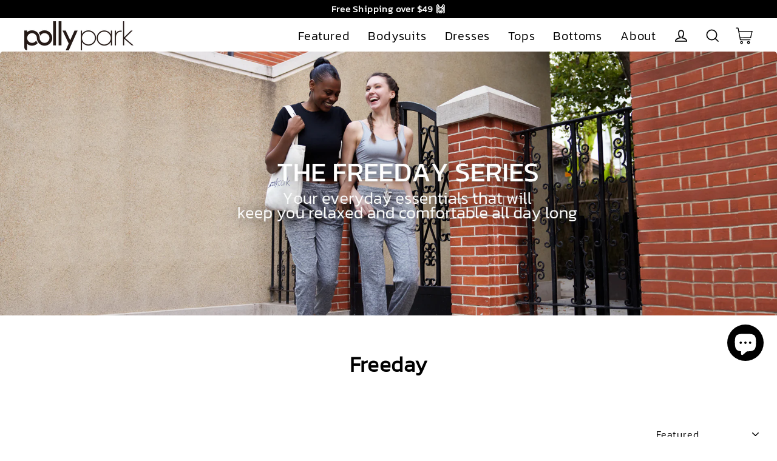

--- FILE ---
content_type: text/html; charset=utf-8
request_url: https://pollypark.com/collections/freeday
body_size: 41527
content:
<!doctype html>
<html class="no-js" lang="en" dir="ltr">
<head>
<script>
window.KiwiSizing = window.KiwiSizing === undefined ? {} : window.KiwiSizing;
KiwiSizing.shop = "pollypark.myshopify.com";


</script>
  <meta charset="utf-8">
  <meta http-equiv="X-UA-Compatible" content="IE=edge">
  <meta name="viewport" content="width=device-width,initial-scale=1">
  <meta name="theme-color" content="#000000">
  <link rel="canonical" href="https://pollypark.com/collections/freeday">
  <link rel="preconnect" href="https://cdn.shopify.com">
  <link rel="preconnect" href="https://fonts.shopifycdn.com">
  <link rel="dns-prefetch" href="https://productreviews.shopifycdn.com">
  <link rel="dns-prefetch" href="https://ajax.googleapis.com">
  <link rel="dns-prefetch" href="https://maps.googleapis.com">
  <link rel="dns-prefetch" href="https://maps.gstatic.com"><link rel="shortcut icon" href="//pollypark.com/cdn/shop/files/logo24_32x32.png?v=1663294828" type="image/png" /><title>Freeday Collection | Everyday Outfit | Pollypark
</title>
<meta name="description" content="Introducing our chic freeday collection, your everyday outfit that will keep you relaxed and comfortable all day long. Shop the freeday collection today at Pollypark."><meta property="og:site_name" content="Pollypark">
  <meta property="og:url" content="https://pollypark.com/collections/freeday">
  <meta property="og:title" content="Freeday Collection | Everyday Outfit | Pollypark">
  <meta property="og:type" content="website">
  <meta property="og:description" content="Introducing our chic freeday collection, your everyday outfit that will keep you relaxed and comfortable all day long. Shop the freeday collection today at Pollypark.">
  
  <meta name="twitter:site" content="@">
  <meta name="twitter:card" content="summary_large_image">
  <meta name="twitter:title" content="Freeday Collection | Everyday Outfit | Pollypark">
  <meta name="twitter:description" content="Introducing our chic freeday collection, your everyday outfit that will keep you relaxed and comfortable all day long. Shop the freeday collection today at Pollypark.">
<script>window.performance && window.performance.mark && window.performance.mark('shopify.content_for_header.start');</script><meta id="shopify-digital-wallet" name="shopify-digital-wallet" content="/58289946789/digital_wallets/dialog">
<meta name="shopify-checkout-api-token" content="950e6d8930e142058e8ab4ce46a16aad">
<meta id="in-context-paypal-metadata" data-shop-id="58289946789" data-venmo-supported="false" data-environment="production" data-locale="en_US" data-paypal-v4="true" data-currency="USD">
<link rel="alternate" type="application/atom+xml" title="Feed" href="/collections/freeday.atom" />
<link rel="alternate" hreflang="x-default" href="https://pollypark.com/collections/freeday">
<link rel="alternate" hreflang="en" href="https://pollypark.com/collections/freeday">
<link rel="alternate" hreflang="en-AU" href="https://pollypark.com/en-au/collections/freeday">
<link rel="alternate" type="application/json+oembed" href="https://pollypark.com/collections/freeday.oembed">
<script async="async" src="/checkouts/internal/preloads.js?locale=en-US"></script>
<script id="shopify-features" type="application/json">{"accessToken":"950e6d8930e142058e8ab4ce46a16aad","betas":["rich-media-storefront-analytics"],"domain":"pollypark.com","predictiveSearch":true,"shopId":58289946789,"locale":"en"}</script>
<script>var Shopify = Shopify || {};
Shopify.shop = "pollypark.myshopify.com";
Shopify.locale = "en";
Shopify.currency = {"active":"USD","rate":"1.0"};
Shopify.country = "US";
Shopify.theme = {"name":"Streamline June","id":136529248469,"schema_name":"Streamline","schema_version":"6.2.0","theme_store_id":872,"role":"main"};
Shopify.theme.handle = "null";
Shopify.theme.style = {"id":null,"handle":null};
Shopify.cdnHost = "pollypark.com/cdn";
Shopify.routes = Shopify.routes || {};
Shopify.routes.root = "/";</script>
<script type="module">!function(o){(o.Shopify=o.Shopify||{}).modules=!0}(window);</script>
<script>!function(o){function n(){var o=[];function n(){o.push(Array.prototype.slice.apply(arguments))}return n.q=o,n}var t=o.Shopify=o.Shopify||{};t.loadFeatures=n(),t.autoloadFeatures=n()}(window);</script>
<script id="shop-js-analytics" type="application/json">{"pageType":"collection"}</script>
<script defer="defer" async type="module" src="//pollypark.com/cdn/shopifycloud/shop-js/modules/v2/client.init-shop-cart-sync_IZsNAliE.en.esm.js"></script>
<script defer="defer" async type="module" src="//pollypark.com/cdn/shopifycloud/shop-js/modules/v2/chunk.common_0OUaOowp.esm.js"></script>
<script type="module">
  await import("//pollypark.com/cdn/shopifycloud/shop-js/modules/v2/client.init-shop-cart-sync_IZsNAliE.en.esm.js");
await import("//pollypark.com/cdn/shopifycloud/shop-js/modules/v2/chunk.common_0OUaOowp.esm.js");

  window.Shopify.SignInWithShop?.initShopCartSync?.({"fedCMEnabled":true,"windoidEnabled":true});

</script>
<script>(function() {
  var isLoaded = false;
  function asyncLoad() {
    if (isLoaded) return;
    isLoaded = true;
    var urls = ["https:\/\/rio.pwztag.com\/rio.js?shop=pollypark.myshopify.com","https:\/\/static.shareasale.com\/json\/shopify\/deduplication.js?shop=pollypark.myshopify.com","https:\/\/static.shareasale.com\/json\/shopify\/shareasale-tracking.js?sasmid=120583\u0026ssmtid=19038\u0026scid=null\u0026xtm=null\u0026xtv=null\u0026cd=false\u0026shop=pollypark.myshopify.com","https:\/\/intg.snapchat.com\/shopify\/shopify-scevent-init.js?id=2046a792-9fa7-4e51-9169-bff2cfc7f241\u0026shop=pollypark.myshopify.com","https:\/\/js.smile.io\/v1\/smile-shopify.js?shop=pollypark.myshopify.com","https:\/\/app.kiwisizing.com\/web\/js\/dist\/kiwiSizing\/plugin\/SizingPlugin.prod.js?v=330\u0026shop=pollypark.myshopify.com","https:\/\/cdn.autoketing.org\/sdk-cdn\/recommended\/dist\/top-pin-embed.js?t=1706774548862895502\u0026shop=pollypark.myshopify.com"];
    for (var i = 0; i < urls.length; i++) {
      var s = document.createElement('script');
      s.type = 'text/javascript';
      s.async = true;
      s.src = urls[i];
      var x = document.getElementsByTagName('script')[0];
      x.parentNode.insertBefore(s, x);
    }
  };
  if(window.attachEvent) {
    window.attachEvent('onload', asyncLoad);
  } else {
    window.addEventListener('load', asyncLoad, false);
  }
})();</script>
<script id="__st">var __st={"a":58289946789,"offset":-14400,"reqid":"f96f4428-8c03-43f6-83c2-a84d29b041aa-1768496141","pageurl":"pollypark.com\/collections\/freeday","u":"cfffdfac1e10","p":"collection","rtyp":"collection","rid":415029035221};</script>
<script>window.ShopifyPaypalV4VisibilityTracking = true;</script>
<script id="form-persister">!function(){'use strict';const t='contact',e='new_comment',n=[[t,t],['blogs',e],['comments',e],[t,'customer']],o='password',r='form_key',c=['recaptcha-v3-token','g-recaptcha-response','h-captcha-response',o],s=()=>{try{return window.sessionStorage}catch{return}},i='__shopify_v',u=t=>t.elements[r],a=function(){const t=[...n].map((([t,e])=>`form[action*='/${t}']:not([data-nocaptcha='true']) input[name='form_type'][value='${e}']`)).join(',');var e;return e=t,()=>e?[...document.querySelectorAll(e)].map((t=>t.form)):[]}();function m(t){const e=u(t);a().includes(t)&&(!e||!e.value)&&function(t){try{if(!s())return;!function(t){const e=s();if(!e)return;const n=u(t);if(!n)return;const o=n.value;o&&e.removeItem(o)}(t);const e=Array.from(Array(32),(()=>Math.random().toString(36)[2])).join('');!function(t,e){u(t)||t.append(Object.assign(document.createElement('input'),{type:'hidden',name:r})),t.elements[r].value=e}(t,e),function(t,e){const n=s();if(!n)return;const r=[...t.querySelectorAll(`input[type='${o}']`)].map((({name:t})=>t)),u=[...c,...r],a={};for(const[o,c]of new FormData(t).entries())u.includes(o)||(a[o]=c);n.setItem(e,JSON.stringify({[i]:1,action:t.action,data:a}))}(t,e)}catch(e){console.error('failed to persist form',e)}}(t)}const f=t=>{if('true'===t.dataset.persistBound)return;const e=function(t,e){const n=function(t){return'function'==typeof t.submit?t.submit:HTMLFormElement.prototype.submit}(t).bind(t);return function(){let t;return()=>{t||(t=!0,(()=>{try{e(),n()}catch(t){(t=>{console.error('form submit failed',t)})(t)}})(),setTimeout((()=>t=!1),250))}}()}(t,(()=>{m(t)}));!function(t,e){if('function'==typeof t.submit&&'function'==typeof e)try{t.submit=e}catch{}}(t,e),t.addEventListener('submit',(t=>{t.preventDefault(),e()})),t.dataset.persistBound='true'};!function(){function t(t){const e=(t=>{const e=t.target;return e instanceof HTMLFormElement?e:e&&e.form})(t);e&&m(e)}document.addEventListener('submit',t),document.addEventListener('DOMContentLoaded',(()=>{const e=a();for(const t of e)f(t);var n;n=document.body,new window.MutationObserver((t=>{for(const e of t)if('childList'===e.type&&e.addedNodes.length)for(const t of e.addedNodes)1===t.nodeType&&'FORM'===t.tagName&&a().includes(t)&&f(t)})).observe(n,{childList:!0,subtree:!0,attributes:!1}),document.removeEventListener('submit',t)}))}()}();</script>
<script integrity="sha256-4kQ18oKyAcykRKYeNunJcIwy7WH5gtpwJnB7kiuLZ1E=" data-source-attribution="shopify.loadfeatures" defer="defer" src="//pollypark.com/cdn/shopifycloud/storefront/assets/storefront/load_feature-a0a9edcb.js" crossorigin="anonymous"></script>
<script data-source-attribution="shopify.dynamic_checkout.dynamic.init">var Shopify=Shopify||{};Shopify.PaymentButton=Shopify.PaymentButton||{isStorefrontPortableWallets:!0,init:function(){window.Shopify.PaymentButton.init=function(){};var t=document.createElement("script");t.src="https://pollypark.com/cdn/shopifycloud/portable-wallets/latest/portable-wallets.en.js",t.type="module",document.head.appendChild(t)}};
</script>
<script data-source-attribution="shopify.dynamic_checkout.buyer_consent">
  function portableWalletsHideBuyerConsent(e){var t=document.getElementById("shopify-buyer-consent"),n=document.getElementById("shopify-subscription-policy-button");t&&n&&(t.classList.add("hidden"),t.setAttribute("aria-hidden","true"),n.removeEventListener("click",e))}function portableWalletsShowBuyerConsent(e){var t=document.getElementById("shopify-buyer-consent"),n=document.getElementById("shopify-subscription-policy-button");t&&n&&(t.classList.remove("hidden"),t.removeAttribute("aria-hidden"),n.addEventListener("click",e))}window.Shopify?.PaymentButton&&(window.Shopify.PaymentButton.hideBuyerConsent=portableWalletsHideBuyerConsent,window.Shopify.PaymentButton.showBuyerConsent=portableWalletsShowBuyerConsent);
</script>
<script data-source-attribution="shopify.dynamic_checkout.cart.bootstrap">document.addEventListener("DOMContentLoaded",(function(){function t(){return document.querySelector("shopify-accelerated-checkout-cart, shopify-accelerated-checkout")}if(t())Shopify.PaymentButton.init();else{new MutationObserver((function(e,n){t()&&(Shopify.PaymentButton.init(),n.disconnect())})).observe(document.body,{childList:!0,subtree:!0})}}));
</script>
<link id="shopify-accelerated-checkout-styles" rel="stylesheet" media="screen" href="https://pollypark.com/cdn/shopifycloud/portable-wallets/latest/accelerated-checkout-backwards-compat.css" crossorigin="anonymous">
<style id="shopify-accelerated-checkout-cart">
        #shopify-buyer-consent {
  margin-top: 1em;
  display: inline-block;
  width: 100%;
}

#shopify-buyer-consent.hidden {
  display: none;
}

#shopify-subscription-policy-button {
  background: none;
  border: none;
  padding: 0;
  text-decoration: underline;
  font-size: inherit;
  cursor: pointer;
}

#shopify-subscription-policy-button::before {
  box-shadow: none;
}

      </style>

<script>window.performance && window.performance.mark && window.performance.mark('shopify.content_for_header.end');</script>

  <script>
    var theme = {
      stylesheet: "//pollypark.com/cdn/shop/t/56/assets/theme.css?v=61714918113340893551696994246",
      template: "collection.freeday",
      routes: {
        home: "/",
        cart: "/cart.js",
        cartPage: "/cart",
        cartAdd: "/cart/add.js",
        cartChange: "/cart/change.js"
      },
      strings: {
        addToCart: "Add to cart",
        soldOut: "Sold Out",
        unavailable: "Unavailable",
        regularPrice: "Regular price",
        salePrice: "Sale price",
        inStockLabel: "In stock, ready to ship",
        oneStockLabel: "Low stock - [count] item left",
        otherStockLabel: "Low stock - [count] items left",
        willNotShipUntil: "Ready to ship [date]",
        willBeInStockAfter: "Back in stock [date]",
        waitingForStock: "Inventory on the way",
        cartItems: "[count] items",
        cartConfirmDelete: "Are you sure you want to remove this item?",
        cartTermsConfirmation: "You must agree with the terms and conditions of sales to check out",
        maxQuantity: "You can only have [quantity] of [title] in your cart."
      },
      settings: {
        cartType: "sticky",
        isCustomerTemplate: false,
        moneyFormat: "\u003cspan class=money\u003e${{amount}}\u003c\/span\u003e",
        quickView: false,
        hoverProductGrid: false,
        themeName: 'Streamline',
        themeVersion: "6.2.0"
      }
    };

    document.documentElement.className = document.documentElement.className.replace('no-js', 'js');
  </script>

  
<style id='hs-critical-css'>@charset "UTF-8";@font-face{font-family:KanitLight;font-display: swap;src:url(https://cdn.shopify.com/s/files/1/0582/8994/6789/files/KanitLight.ttf?v=1663210248)}:root{--colorBtnPrimary:#487f45;--colorBtnPrimaryText:#ffffff;--colorBtnPrimaryBgTransition:background .15s ease;--colorBtnPrimaryActive:#79b476;--colorCartDot:#0f7662;--colorCartDotText:#fff;--colorLink:#111111;--colorTextBody:#111111;--colorSalePrice:#111111;--colorSaleTag:#487f45;--colorSaleTagText:#000000;--colorBody:#ffffff;--colorBodyDim:#f2f2f2;--colorInputBg:#ffffff;--colorInputText:#111111;--colorAlt:#223b3d;--colorAltText:#ffffff;--colorNav:#ffffff;--colorNavText:#111111;--colorAnnouncement:#487f45;--colorAnnouncementText:#ffffff;--colorNewsletter:#ffffff;--colorNewsletterText:#111111;--colorHeroText:#fff;--colorSmallImageBg:#ffffff;--colorLargeImageBg:#000000;--colorImageOverlay:#000;--colorImageOverlayOpacity:.03;--colorImageOverlayTextShadow:.3;--colorDrawers:#487f45;--colorDrawersDim:#3f6e3c;--colorDrawerText:#ffffff;--colorDrawerTextDarken:#d9d9d9;--sizeChartMargin:30px 0;--sizeChartIconMargin:5px;--newsletterReminderPadding:30px 35px;--color-body-text:#111111;--color-body:#ffffff;--color-bg:#ffffff}@keyframes placeholder-shimmer{0%{background-position:-150% 0}to{background-position:150% 0}}@keyframes fade-in{0%{opacity:.2;transform:scale(.98)}to{opacity:1;transform:scale(1)}}*{font-family:KanitLight!important}.noUi-target,.noUi-target *{-webkit-touch-callout:none;touch-action:none;box-sizing:border-box}.noUi-target{position:relative}.noUi-base,.noUi-connects{width:100%;height:100%;position:relative;z-index:1}.noUi-connects{overflow:hidden;z-index:0}.noUi-connect,.noUi-origin{will-change:transform;position:absolute;z-index:1;top:0;right:0;-ms-transform-origin:0 0;-webkit-transform-origin:0 0;-webkit-transform-style:preserve-3d;transform-origin:0 0;transform-style:flat}.noUi-connect{height:100%;width:100%}.noUi-origin{height:10%;width:10%}.noUi-horizontal .noUi-origin{height:0}.noUi-handle{-webkit-backface-visibility:hidden;backface-visibility:hidden;position:absolute}.noUi-touch-area{height:100%;width:100%}.noUi-horizontal{height:18px}.noUi-horizontal .noUi-handle{width:34px;height:28px;right:-17px;top:-6px}.noUi-target{background:#fafafa;border-radius:4px;border:1px solid #d3d3d3;box-shadow:inset 0 1px 1px #f0f0f0,0 3px 6px -5px #bbb}.noUi-connects{border-radius:3px}.noUi-connect{background:#3fb8af}.noUi-handle{border:1px solid #d9d9d9;border-radius:3px;background:#fff;box-shadow:inset 0 0 1px #fff,inset 0 1px 7px #ebebeb,0 3px 6px -3px #bbb}.noUi-handle:after,.noUi-handle:before{content:"";display:block;position:absolute;height:14px;width:1px;background:#e8e7e6;left:14px;top:6px}.noUi-handle:after{left:17px}tool-tip{display:none}.tool-tip__inner{animation:.3s forwards modal-close;opacity:0}.tool-tip__content{overflow:auto;max-height:80vh}.tool-tip__close{position:absolute;top:0;right:0}.tool-tip__close .icon{width:28px;height:28px}*,:after,:before,input{box-sizing:border-box}body,html{padding:0;margin:0}details,footer,header,main,nav,summary{display:block}input[type=search]::-webkit-search-cancel-button,input[type=search]::-webkit-search-decoration{-webkit-appearance:none}.grid:after{content:"";display:table;clear:both}.grid{list-style:none;padding:0;margin:0 0 0 -40px}.grid__item{float:left;padding-left:40px;width:100%;min-height:1px}.one-whole{width:100%}.hide{display:none!important}.text-left{text-align:left!important}.text-right{text-align:right!important}.text-center{text-align:center!important}@media only screen and (max-width:768px){.tool-tip__content{font-size:.85em}.grid{margin-left:-30px}.grid__item{padding-left:30px}.small--grid--flush{margin-left:-1px}.page-width .small--grid--flush{margin-left:-30px;margin-right:-30px}.small--grid--flush>.grid__item{padding-left:1px}.small--one-half{width:50%}.grid--uniform .small--one-half:nth-of-type(odd){clear:both}.small--hide{display:none!important}}@media only screen and (min-width:769px){.medium-up--one-quarter{width:25%}.grid--uniform .medium-up--one-quarter:nth-of-type(4n+1){clear:both}.medium-up--hide{display:none!important}.medium-up--text-center{text-align:center!important}}.visually-hidden{clip:rect(0 0 0 0);clip:rect(0,0,0,0);overflow:hidden;position:absolute;height:1px;width:1px}.splash-screen{display:none!important}.transition-body{opacity:1!important}html{touch-action:manipulation}body,html{background-color:#fff;background-color:var(--colorBody);color:#111;color:var(--colorTextBody)}.page-width{max-width:1300px;margin:0 auto}.page-width{padding:0 30px}@media only screen and (min-width:769px){.page-width{padding:0 40px}}.page-content{padding-top:30px;padding-bottom:30px}@media only screen and (min-width:769px){.page-content{padding-top:60px;padding-bottom:60px}}.page-content--flush-bottom{padding-bottom:0}.main-content{min-height:300px}p{margin:0 0 20px}label{display:block;margin-bottom:10px}.h1,.h2,h1,h2,h6{margin:0 0 10px}.h1 a{text-decoration:none;font-weight:inherit}.h1,.section-header__title,h1{font-size:calc(var(--typeHeaderSize)*1*.85)}@media only screen and (min-width:769px){.main-content{min-height:700px}.h1,.h2,h1,h2,h6{margin:0 0 20px}.h1,.section-header__title,h1{font-size:calc(var(--typeHeaderSize)*1)}}.h2,h2{font-size:calc(var(--typeHeaderSize)*.66*.85)}@media only screen and (min-width:769px){.h2,h2{font-size:calc(var(--typeHeaderSize)*.66)}}h6{font-size:calc(var(--typeHeaderSize)*.4*.85)}@media only screen and (min-width:769px){h6{font-size:calc(var(--typeHeaderSize)*.4)}}ul{margin:0 0 20px 40px;padding:0;text-rendering:optimizeLegibility}ul ul{margin:4px 0 5px 20px}li{margin-bottom:.25em}.no-bullets{list-style:none;margin-left:0}.inline-list{padding:0;margin:0}.inline-list li{display:inline-block;margin-bottom:0;vertical-align:middle}.text-link,a{color:inherit;text-decoration:none;background:0 0}.text-link{display:inline;border:0;background:0 0;padding:0;margin:0;font-size:inherit}button{color:currentColor;overflow:visible}.btn{display:inline-block;padding:10px 25px;margin:0;width:auto;min-width:90px;line-height:1.42;text-decoration:none;text-align:center;vertical-align:middle;white-space:normal;border:2px solid transparent;-webkit-appearance:none;-moz-appearance:none;border-radius:var(--buttonRadius);color:#fff;color:var(--colorBtnPrimaryText);background:#487f45;background:var(--colorBtnPrimary)}@media only screen and (max-width:768px){.btn{padding:8px 23px}.btn--circle.btn--large{padding:15px}}.btn--tertiary{background-color:#fff;background-color:var(--colorBody);border:2px solid;border-color:#111;border-color:var(--colorTextBody);color:#111;color:var(--colorTextBody);font-weight:400}.btn--large{padding:15px 20px}.btn--circle{padding:10px!important;border-radius:50%;min-width:0}.btn--circle .icon{width:26px;height:26px}.btn--circle.btn--large .icon{width:38px;height:38px}img{border:0}svg:not(:root){overflow:hidden}iframe,img{max-width:100%}img[data-sizes=auto]{display:block;width:100%}.lazyautosizes,.lazyload{opacity:0}.lazyloaded{opacity:1}.image-wrap{overflow:hidden;animation:1.3s linear 2s infinite placeholder-shimmer;background-size:400% 100%}.image-wrap.loaded{animation:none}.image-wrap img:not([role=presentation]){display:block}.video-wrapper{position:relative;overflow:hidden;max-width:100%;padding-bottom:56.25%;height:0;height:auto}.video-wrapper--modal{width:1000px}.grid__image-ratio{position:relative;background-repeat:no-repeat;background-size:contain;background-position:50%}.grid__image-ratio:before{content:"";display:block;height:0;width:100%}form{margin:0}button,input{-webkit-appearance:none;-moz-appearance:none}button{background:0 0;border:none;display:inline-block}input,select{background-color:transparent;color:inherit;border:0;border-bottom:2px solid;border-bottom-color:#111;border-bottom-color:var(--colorTextBody);max-width:100%;padding:8px 0;border-radius:0}input[type=checkbox]{margin:0 10px 0 0;padding:0;width:auto}input[type=checkbox]{-webkit-appearance:checkbox;-moz-appearance:checkbox}select{-webkit-appearance:none;appearance:none;background-color:transparent;display:inline-block;vertical-align:middle;padding-right:28px;text-indent:.01px;text-overflow:"";color:inherit}select{background-position:100%;background-image:url(//cdn.shopify.com/s/files/1/0582/8994/6789/t/33/assets/ico-select.svg);background-repeat:no-repeat;background-position:right 10px center;background-size:11px}option{color:#000;background-color:#fff}select::-ms-expand{display:none}.hidden-label{clip:rect(0 0 0 0);clip:rect(0,0,0,0);overflow:hidden;position:absolute;height:1px;width:1px}::placeholder{color:inherit;opacity:.5}.icon{display:inline-block;width:20px;height:20px;vertical-align:middle;fill:currentColor}.icon--full-color{fill:initial}svg.icon:not(.icon--full-color) g,svg.icon:not(.icon--full-color) path{fill:inherit;stroke:inherit}.icon-bag g,.icon-bag path,.icon-chevron-down path,.icon-close path,.icon-email path,.icon-hamburger path,.icon-search path,.icon-user path{fill:none!important;stroke-width:var(--iconWeight);stroke:currentColor!important;stroke-linecap:var(--iconLinecaps);stroke-linejoin:var(--iconLinecaps)}.icon__fallback-text{clip:rect(0 0 0 0);clip:rect(0,0,0,0);overflow:hidden;position:absolute;height:1px;width:1px}.sticky-cart{box-sizing:content-box;display:none;position:fixed;bottom:0;border-bottom:solid;border-bottom-color:#487f45;border-bottom-color:var(--colorDrawers);left:0;right:0;height:88px;z-index:20}@media only screen and (min-width:769px){.sticky-cart{height:90px}}.sticky-cart__inner{display:flex;align-items:center;justify-content:center;height:100%;background-color:#487f45;background-color:var(--colorDrawers);color:#fff;color:var(--colorDrawerText);text-align:center}.sticky-cart__inner a:not(.btn){color:#fff;color:var(--colorDrawerText);border-bottom:2px solid;border-bottom-color:#fff;border-bottom-color:var(--colorDrawerText)}.sticky-cart__inner .site-nav__link{color:#fff;color:var(--colorDrawerText)}.sticky-cart__item{display:inline-block;vertical-align:middle;margin:15px 7px}.sticky-cart__item.btn{font-size:calc(var(--typeBaseSize) + 2px);padding:10px 20px}.sticky-cart__item.btn{background-color:#fff;background-color:var(--colorDrawerText);color:#487f45;color:var(--colorDrawers)}.site-nav__thumb-cart{display:none;align-items:center;background-color:#0f7662;background-color:var(--colorCartDot);color:#fff;color:var(--colorCartDotText);height:68px;padding:0 20px;border-top-right-radius:var(--buttonRadius);border-bottom-right-radius:var(--buttonRadius)}.site-nav__thumb-cart .cart-link{left:-1px}.site-nav__thumb-cart .icon{width:30px;height:30px}[data-transitions=true] .transition-body{opacity:0}[data-transitions=true].loaded .transition-body{opacity:1;animation-fill-mode:none}[data-animate_images=true] [class*=appear-delay]{opacity:0;transform:translate3d(0,15px,0)}[data-animate_images=true] .aos-animate [class*=appear-delay]{opacity:1;transform:translateZ(0)}[data-animate_images=true] .image-wrap img:not([role=presentation]){opacity:0}[data-animate_images=true] .aos-animate .image-wrap .lazyloaded:not([role=presentation]){animation:.6s forwards fade-in}.shopify-product-reviews-badge{display:block;min-height:25px}.tool-tip__close{padding:10px}.site-footer{font-size:calc(var(--typeBaseSize)*.85 - 1.7px)}@media only screen and (min-width:769px){.sticky-cart__item{margin:15px}.sticky-cart__item.btn{padding:15px 30px}.site-footer{font-size:calc(var(--typeBaseSize) - 2px)}}.site-footer{margin-top:40px}.site-footer__section+.site-footer__section{margin-top:10px}.site-footer__copyright{font-size:9px}.site-footer__copyright>span{padding:0 10px}.site-footer__linklist a{color:currentColor;display:block;padding:5px 10px}.site-footer__section--newsletter{background-color:#fff;background-color:var(--colorNewsletter);color:#111;color:var(--colorNewsletterText);padding:80px 0;margin-bottom:30px}@media only screen and (min-width:769px){.site-footer__section+.site-footer__section{margin-top:20px}.site-footer__copyright{font-size:11px}.site-footer__section--newsletter .page-width{max-width:60vw}}.payment-icons li{margin:0 4px}.pagination{font-size:calc(var(--typeBaseSize)*.85 - 1.7px)}.pagination{margin:0;padding:30px 0 0;text-align:center}.pagination>span{display:inline-block;line-height:1}.pagination a{display:inline-block}.pagination .page.current,.pagination a{padding:8px 12px}.pagination .page.current{opacity:.3}.pagination .next{color:#fff;color:var(--colorBtnPrimaryText);background:#487f45;background:var(--colorBtnPrimary);width:43px;height:43px;line-height:27px;border-radius:43px;margin:0 10px}.pagination .next .icon{color:#fff;color:var(--colorBtnPrimaryText);width:13px;height:13px}.price-range__slider-wrapper{padding:0 8px;margin-bottom:8px}@media only screen and (max-width:768px){input,select{font-size:16px!important}.pagination .next{width:35px;height:35px;line-height:19px}.pagination .next .icon{width:12px;height:12px}.price-range__slider-wrapper{padding:0 10px}.price-range__display-wrapper{padding:0}}.price-range__input{display:none}.price-range__display-wrapper{display:flex;flex:1 1 auto;justify-content:space-between;padding:0;margin-bottom:8px;width:100%;min-width:150px}.price-range__display-max{padding-left:12px}.noUi-horizontal .noUi-handle{border:0;border-radius:50%;background:#111;background:var(--colorTextBody);box-shadow:0 0 1px 2px #fff;width:12px;height:12px;right:-6px;top:-3px}.noUi-horizontal .noUi-handle:after,.noUi-horizontal .noUi-handle:before{content:none}.noUi-target{background:#f4f4f4;border:0;box-shadow:none}.noUi-connect{background:#111;background:var(--colorTextBody)}.noUi-horizontal{height:6px}.rte:after{content:"";display:table;clear:both}.rte p{margin-bottom:25px}.rte p:last-child{margin-bottom:0}.rte>div{margin-bottom:20px}.rte>div:last-child{margin-bottom:0}.header-layout{display:flex;justify-content:space-between}@media only screen and (max-width:768px){.header-layout--mobile-logo-only{justify-content:center}}.header-item{display:flex;align-items:center;flex:1 1 auto}.header-item--logo{flex:0 0 auto}.header-item--icons{justify-content:flex-end;flex:0 1 auto}.header-item--icons .site-nav{margin-right:-12px}.site-header{position:relative;padding:10px 0;background:#fff;background:var(--colorNav)}@media only screen and (min-width:769px){.pagination{font-size:calc(var(--typeBaseSize) - 2px)}.site-header{padding:30px 0}}.site-header__logo{margin:13.33333px 0;display:block}.site-header__logo a{text-decoration:none}.site-header__logo img{display:block}.site-header__logo-link{display:flex;align-items:center;color:#111;color:var(--colorNavText)}@media only screen and (max-width:768px){.header-item--icons .site-nav{margin-right:-7.5px}.site-header__logo{margin-left:auto;margin-right:auto}.site-header__logo-link{margin:0 auto}}.search-modal__wrapper{border-bottom:2px solid currentColor}.search-modal__input{border:0;padding-left:0;font-size:2em}.search-modal__submit svg{width:40px;height:40px}.section-header{margin-bottom:30px;text-align:center}@media only screen and (min-width:769px){.section-header{margin-bottom:60px}}.section-header__title{margin-bottom:0;font-weight:600}.site-nav{font-size:calc(var(--typeBaseSize)*1.22*.85)}.site-nav{margin:0}.text-right .site-navigation{width:100%}.site-nav--icons{display:flex;align-items:center}.site-nav__icons{white-space:nowrap}.site-nav__item{position:relative;display:inline-block;margin:0}.site-nav__item li{display:block}.site-nav__link{display:inline-block;vertical-align:middle;text-decoration:none;padding:7.5px 15px;white-space:nowrap;color:#111;color:var(--colorNavText)}.site-nav--has-dropdown>.site-nav__link{position:relative;z-index:6}@media only screen and (max-width:768px){.site-nav__link{padding:7.5px}}.site-nav--has-dropdown{z-index:0}[data-animate_underlines=true] .site-nav__item>a:before{content:"";position:absolute;left:15px;right:100%;bottom:0;display:block;border-bottom:2px solid currentColor;z-index:6}.site-nav__link--icon{padding-left:12px;padding-right:12px}@media only screen and (max-width:768px){.site-nav__link--icon{padding-left:7.5px;padding-right:7.5px}.site-nav__link--icon+.site-nav__link--icon{margin-left:-3px}}.site-nav__link--icon .icon{display:block;width:30px;height:30px}.site-nav__dropdown{position:absolute;left:0;margin:0;z-index:5;display:block;visibility:hidden;background-color:#fff;background-color:var(--colorBody);min-width:100%;padding:13.33333px 0 5px;box-shadow:0 10px 20px #00000017;transform:translate3d(0,-12px,0)}.header-layout--right .site-nav--has-dropdown:last-child .site-nav__dropdown,.header-layout--right .site-nav--has-dropdown:nth-last-child(2) .site-nav__dropdown{left:auto;right:0}.site-nav__dropdown li{margin:0}.site-nav__dropdown>li{position:relative}.site-nav__dropdown>li>a{position:relative;z-index:6}.site-nav__dropdown a{background-color:#fff;background-color:var(--colorBody);padding-right:30px}.site-nav__deep-dropdown{background-color:#fff;background-color:var(--colorBody);box-shadow:0 10px 20px #00000017;position:absolute;top:0;left:100%;margin:0;visibility:hidden;opacity:0;z-index:5;transform:translate3d(-12px,0,0)}.site-nav__deep-dropdown:before{content:"";display:block;position:absolute;top:0;left:0;bottom:0;width:10px;background-image:linear-gradient(90deg,rgba(0,0,0,.09),transparent)}.site-nav__deep-dropdown-trigger .icon-chevron-down{position:absolute;top:50%;right:10px;width:10px;height:10px;transform:rotate(-90deg) translate(50%)}@media only screen and (min-width:769px){.site-nav{font-size:calc(var(--typeBaseSize)*1.22)}.site-nav__link--icon .icon{width:28px;height:28px}}.cart-link{position:relative;display:block;line-height:1}.cart-link__bubble{display:none;background-color:currentColor;text-align:center;line-height:15px}.cart-link__bubble-num{display:block;font-size:8px;letter-spacing:-.5px;color:#0f7662;color:var(--colorCartDot)}.page-container{display:block}.js-toggle-slide-nav .icon-close{display:none}.icon-menu-label{margin-left:5px}.slide-nav{display:block;transform:translateZ(0);margin:0;padding:15px 0 0}.slide-nav button{background-color:transparent;border:0;margin:0}.slide-nav a,.slide-nav button{color:#fff;color:var(--colorBtnPrimaryText)}.slide-nav__link,.slide-nav__sublist-link{font-family:var(--typeHeaderPrimary),var(--typeHeaderFallback);font-weight:var(--typeHeaderWeight);font-style:var(--typeHeaderStyle);letter-spacing:var(--typeHeaderSpacing);line-height:var(--typeHeaderLineHeight)}.slide-nav__link,.slide-nav__sublist-link{display:block;width:100%;padding:8px 16px;text-align:center}.slide-nav__link{position:relative}.slide-nav__sublist-link:not(.slide-nav__sublist-header){padding-right:16px;padding-left:16px}.slide-nav__sublist-header{padding-right:63px}.slide-nav__item{display:block;width:100%;margin:0}.slide-nav__item .icon{position:absolute;top:50%;left:50%;height:12px;width:10px;margin:-6px 0 0 -5px}.slide-nav__return-btn{position:relative;padding:24px 0;width:55px;vertical-align:middle}.slide-nav__icon{display:block;position:absolute;right:0;top:0;bottom:0;padding-left:30px;padding-right:30px;overflow:hidden}.slide-nav__table{display:table;width:100%;margin-bottom:20px}.slide-nav__table-cell{display:table-cell;vertical-align:middle;width:1%;text-align:left;white-space:normal}.slide-nav__dropdown{display:block;visibility:hidden;position:absolute;background-color:#487f45;background-color:var(--colorBtnPrimary);z-index:8;width:100%;top:0;right:-100%;padding:15px 0 0;margin:0;opacity:0}.slide-nav__dropdown .slide-nav__sublist-header{display:table-cell;vertical-align:middle;padding-left:8px}.site-nav__thumb-menu{position:fixed;bottom:0;bottom:calc(env(safe-area-inset-bottom)*1.18);left:0;right:0;display:flex;margin:20px;z-index:20}@media screen and (max-height:400px){.site-nav__thumb-menu{display:none}}.site-nav__thumb-menu--inactive{transform:translateY(200%)}.btn.site-nav__thumb-button{width:100%;font-size:19px;letter-spacing:.2em;text-transform:uppercase;height:68px}.btn.site-nav__thumb-button .icon{width:30px;height:30px}.slide-nav__overflow--thumb{display:none;overflow-x:hidden;position:fixed;left:40px;bottom:108px;bottom:calc(108px + env(safe-area-inset-bottom)*1.18);max-height:calc(100vh - 148px);z-index:18}[data-button_style=round] .slide-nav__overflow--thumb{border-top-right-radius:var(--buttonRadius);border-top-left-radius:var(--buttonRadius)}@media only screen and (min-width:769px){.site-nav__thumb-menu{margin:40px;max-width:350px}.slide-nav__overflow--thumb{width:100%;max-width:350px}}@media only screen and (max-width:768px){.slide-nav__overflow--thumb{left:20px;right:20px;bottom:88px;bottom:calc(88px + env(safe-area-inset-bottom)*1.18);max-height:calc(100vh - 108px);max-width:100%}}.slide-nav__overflow--thumb .slide-nav__dropdown{background-color:#487f45;background-color:var(--colorBtnPrimary)}[data-button_style=round] .slide-nav__overflow--thumb .slide-nav__dropdown{border-top-right-radius:var(--buttonRadius);border-top-left-radius:var(--buttonRadius)}.slide-nav__wrapper{background-color:#487f45;background-color:var(--colorBtnPrimary);transform:translateY(100%)}[data-button_style=round] .slide-nav__wrapper{border-top-right-radius:var(--buttonRadius);border-top-left-radius:var(--buttonRadius)}.modal{display:none;bottom:0;left:0;opacity:1;overflow:hidden;position:fixed;right:0;top:0;z-index:25;align-items:center;justify-content:center}.modal.modal--square:before{opacity:.6}.modal__inner{transform-style:preserve-3d;flex:0 1 auto;margin:20px;max-width:100%;display:flex;align-items:center}.modal__centered{position:relative;flex:0 1 auto;min-width:1px;max-width:100%}.modal--square .modal__centered-content{max-height:80vh;padding:30px;min-width:200px;min-height:200px;overflow:auto;-webkit-overflow-scrolling:touch;background-color:#fff;background-color:var(--colorBody);box-shadow:0 0 10px #0000001a}@media only screen and (min-width:769px){.modal__inner{margin:40px}.modal--square .modal__centered-content{padding:60px;max-height:90vh;max-width:1200px}}.modal__close{position:fixed;top:20px;right:20px;border:0;box-shadow:none}.modal--square .modal__close{position:absolute;padding:13.33333px}.modal .page-width{padding:0}.popup-cta{margin:20px 0}.modal--newsletter{align-items:flex-end}.modal--newsletter .modal__inner{width:100%;margin:0}.modal--newsletter .modal__centered{width:100%}.modal--newsletter .modal__centered .modal__centered-content{max-width:none}@media only screen and (max-width:768px){.modal__close{top:15px;right:15px}.modal--mobile-friendly{top:auto;bottom:0;overflow:auto}.modal--mobile-friendly.modal--square .modal__centered-content{padding:20px 20px 0}.modal--mobile-friendly .modal__inner{margin:0;border-top:2px solid;border-top-color:#111;border-top-color:var(--colorTextBody)}.modal--mobile-friendly .modal__close{background:0 0;padding:5px;margin:0}}.pswp{display:none;position:absolute;width:100%;height:100%;left:0;top:0;overflow:hidden;touch-action:none;z-index:1500;-webkit-text-size-adjust:100%;-webkit-backface-visibility:hidden;outline:0}.pswp__bg{position:absolute;left:0;top:0;width:100%;height:100%;background:#fff;background:var(--colorBody);opacity:0;transform:translateZ(0);-webkit-backface-visibility:hidden}.pswp__scroll-wrap{position:absolute;left:0;top:0;width:100%;height:100%;overflow:hidden}.pswp__container{touch-action:none;position:absolute;left:0;right:0;top:0;bottom:0}.pswp__container{-webkit-touch-callout:none}.pswp__bg{will-change:opacity}.pswp__container{-webkit-backface-visibility:hidden}.pswp__item{position:absolute;left:0;right:0;top:0;bottom:0;overflow:hidden}.pswp__button{position:relative}.pswp__button:after{content:"";display:block;position:absolute;top:0;left:0;right:0;bottom:0}.pswp__button--arrow--left .icon,.pswp__button--arrow--right .icon{width:13px;height:13px;margin:8px}.pswp__ui{position:absolute;display:flex;justify-content:center;align-items:center;bottom:40px;left:0;right:0;transform:translateY(0)}.pswp__ui .btn{margin:15px}.pswp__ui--hidden{transform:translateY(150%)}.index-section{margin:60px 0}.footer__social li{margin:5px 5px 0}.footer__social a{display:block;border-radius:100%;border:2px solid;border-color:#111;border-color:var(--colorTextBody);padding:14px;line-height:1}.footer__social .icon{width:22px;height:22px}@media only screen and (min-width:769px){.index-section{margin:120px 0}.footer__social .icon{width:24px;height:24px}}.sale-price{color:#111;color:var(--colorSalePrice)}.slideshow-wrapper{position:relative}.collection-filters{margin:0 auto;max-width:1300px;position:relative}.collection-filter__wrapper{overflow:hidden;max-width:1100px}.collection-filter__scrollable{display:flex;flex-wrap:nowrap;overflow-x:auto;overflow-y:hidden}.collection-filter__group{flex:1 0 auto;max-width:50%}@media only screen and (min-width:769px){.collection-filters{margin-bottom:60px}.collection-filter__scrollable{text-align:center;margin-bottom:-40px}.collection-filter__group{display:inline-block;vertical-align:top;max-width:28%;margin-bottom:40px;text-align:left}}.collection-filter__group--price{max-width:none}.collection-filter__inner{padding:0 40px}@media only screen and (max-width:768px){.collection-filter__scrollable{flex-wrap:wrap}.collection-filter__inner{padding:0 30px;border-right-color:#111;border-right-color:var(--colorTextBody);height:100%}.collection-filter__group:last-child .collection-filter__inner{border-right:0}}.collection-filter__title{font-size:calc(var(--typeBaseSize)*1.22*.85)}@media only screen and (min-width:769px){.collection-filter__title{font-size:calc(var(--typeBaseSize)*1.22)}}.collection-filter__title{margin-bottom:10px}.collection-dropdowns{display:flex;align-items:center;justify-content:center;flex-wrap:wrap;position:absolute;top:-10px;right:0}.collection-dropdowns select{display:block;width:100%}.collection-filter__wrapper+.collection-dropdowns{margin-top:0}.collection-dropdowns__item{flex:0 1 100%;margin:0 20px}.site-header__logo .logo--inverted{opacity:0;visibility:hidden;overflow:hidden;height:0}.site-header__logo{font-size:25px}@media only screen and (max-width:768px){.collection-dropdowns__item{flex:0 1 40%}.collection-dropdowns{display:none}.site-header__logo{font-size:20px;text-align:center}.small--grid--flush .grid-product__meta{padding:10px}}.site-header__logo a{color:#111;color:var(--colorNavText)}.site-nav__dropdown-link{display:block;white-space:nowrap;padding:8px 15px;font-size:16px}.tag-list{margin-bottom:0}.tag-list--active-tags{margin-bottom:20px}.tag-list--active-tags:empty{display:none}.tag-list label{font-size:calc(var(--typeBaseSize)*.85 - 1.7px)}.tag-list label{position:relative;display:inline-block}label.tag__checkbox-wrapper{display:flex}.tag__checkbox{position:relative;padding-left:25px}.tag__checkbox:after,.tag__checkbox:before{content:"";position:absolute;left:0;top:50%;transform:translateY(-50%)}.tag__checkbox:before{border:1px solid;border-color:var(--colorBorder);height:16px;width:16px}.tag__checkbox:after{height:10px;width:10px;left:3px}.tag__input{position:absolute;opacity:0;height:0;width:0}.grid-product__content{position:relative;margin-bottom:20px;text-align:center}@media only screen and (min-width:769px){.tag-list label{font-size:calc(var(--typeBaseSize) - 2px)}.grid-product__content{margin-bottom:40px}}.grid-product__link{display:block;overflow:hidden}.grid-product__image{display:block;margin:0 auto;width:100%}.grid-product__meta{position:relative;padding:10px 0;line-height:calc(var(--typeBaseLineHeight) - .1)}.grid-product__title{font-size:calc(var(--typeBaseSize)*1.22*.85)}@media only screen and (min-width:769px){.grid-product__title{font-size:calc(var(--typeBaseSize)*1.22)}}.grid-product__price{font-size:calc(var(--typeBaseSize)*.85 - 1.7px)}@media only screen and (min-width:769px){.grid-product__price{font-size:calc(var(--typeBaseSize) - 2px)}}.grid-product__price{margin-top:3px}.grid-product__price--original{margin-right:5px}.grid-product__tag{font-size:calc(var(--typeBaseSize)*.85 - 1.7px)}.grid-product__tag{position:absolute;top:0;right:0;line-height:1;padding:6px 6px 6px 8px;background-color:#487f45;background-color:var(--colorBtnPrimary);color:#fff;color:var(--colorBtnPrimaryText);z-index:1}.grid-product__tag--sale{background-color:#487f45;background-color:var(--colorSaleTag);color:#000;color:var(--colorSaleTagText)}.grid-product__colors{display:flex;flex-wrap:wrap;align-items:center;justify-content:center;line-height:19px}.product-slider:not(.flickity-enabled) .product-slide{display:none}.product-slider:not(.flickity-enabled) .product-slide:first-child{display:block}.product-slide{opacity:1!important}.color-swatch{position:relative;display:block;text-indent:-9999px;overflow:visible;margin:0 1px 4px;background-position:50%;background-size:cover;background-repeat:no-repeat;width:2.5em;border-radius:100px}.color-swatch:before{content:"";position:absolute;top:0;left:0;right:0;bottom:0;z-index:2;border:3px solid;border-color:#fff;border-color:var(--colorBody);border-radius:100px;box-shadow:inset 0 0 1px 1px #00000026}.color-swatch:not(.disabled):after{content:"";position:absolute;top:-1px;left:-1px;right:-1px;bottom:-1px;z-index:3;border:2px solid;border-color:#fff;border-color:var(--colorBody);border-radius:100px}.color-swatch--small{width:19px;height:19px}@media only screen and (min-width:769px){.grid-product__tag{font-size:calc(var(--typeBaseSize) - 2px)}.grid-product__tag{padding:7px 9px 7px 11px}.grid-product__colors{line-height:20px}.color-swatch--small{width:25px;height:25px}.newsletter-popup__content-info .h2{margin-bottom:0}}.color-swatch--small:after{content:none}.color-swatch--filter{width:35px;height:35px}.tag--swatch{display:inline-block}@media only screen and (max-width:768px){[data-animate_images=true] [data-aos=overflow__animation__small]{transform:translate(200px);opacity:0}[data-animate_images=true] [data-aos=overflow__animation__small].aos-animate{opacity:1;transform:translate(0)}}.overscroll-loader{display:none;position:fixed;z-index:0;width:50px;height:50px;top:20px;left:50%;margin-left:-25px;z-index:-1}.overscroll-loader .icon{position:relative;display:block;height:100px;width:100px;margin-left:-25px;margin-top:-25px;fill:none;transform:scale(.5)}.overscroll-loader path{stroke:#fff;stroke-width:4}.overscroll-loader .icon-loader__path{stroke-linecap:round;stroke-dasharray:232.508;stroke-dashoffset:200}.overscroll-loader .icon-loader__close{transform:translate(18px,22px)}.custom-content{display:flex;align-items:stretch;flex-wrap:wrap;width:auto;margin-bottom:-40px;margin-left:-40px;justify-content:center}@media only screen and (max-width:768px){.custom-content{margin-bottom:-30px;margin-left:-30px}}.custom__item{flex:0 0 auto;margin-bottom:40px;padding-left:40px;max-width:100%}@media only screen and (max-width:768px){.custom__item{flex:0 0 auto;padding-left:30px;margin-bottom:0}}.custom__item-inner{position:relative;display:inline-block;text-align:left;max-width:100%;width:100%}.align--center{align-self:center;text-align:center}.announcement{position:fixed;width:100%;top:0;overflow:hidden;z-index:24}.announcement__wrapper{background-color:#487f45;background-color:var(--colorAnnouncement);color:#fff;color:var(--colorAnnouncementText)}.newsletter-form-group{position:relative;max-width:400px;margin:0 auto}.newsletter-form-group__input{margin:0 auto;width:100%;border-bottom-color:currentColor;border-radius:0;padding-right:45px}.newsletter-form-group__submit{position:absolute;top:0;right:0;bottom:0;color:currentColor;padding-right:0}.newsletter-form-group__submit .icon{width:26px;height:24px}.newsletter-popup--text-left{text-align:left}.newsletter-popup .modal__centered-content:not(.has-image){padding:0}.newsletter-popup .modal__centered-content:not(.has-image) .newsletter-popup__content-info{display:flex;width:100%}.newsletter-popup .modal__centered-content:not(.has-image) .content__text{flex:1 0 0;padding-right:30px}.newsletter-popup .modal__centered-content:not(.has-image) .content__form{flex:1 0 0;padding-left:30px}.newsletter-popup__content{display:flex}.newsletter-popup__content-info{padding:40px;width:50%}@media only screen and (max-width:768px){.newsletter-form-group{max-width:85%}.modal--newsletter .newsletter-form-group{max-width:none}.newsletter-popup .modal__centered-content:not(.has-image){padding:20px}.newsletter-popup .modal__centered-content:not(.has-image) .newsletter-popup__content-info{display:block}.newsletter-popup .modal__centered-content:not(.has-image) .content__text{padding-right:0}.newsletter-popup .modal__centered-content:not(.has-image) .content__form{padding-left:0}.newsletter-popup__content-info{padding:0 0 20px;width:100%}}.newsletter-popup__content-info .h2{font-family:var(--typeHeaderPrimary),var(--typeHeaderFallback);font-weight:var(--typeHeaderWeight);margin-bottom:0}.newsletter-popup__content-info .rte{margin-top:20px;margin-bottom:0}@media only screen and (min-width:769px){.newsletter-popup__content-info .rte{margin-top:20px;margin-bottom:0}}.newsletter-popup__content-info .popup-cta{margin-top:30px;margin-bottom:0}.sllnr{width:100%;max-width:1220px;display:flex;margin:0 auto}.slllef{flex:0 0 60%}.sllfo{flex:0 0 40%}body{padding-bottom:0!important}#shopify-section-footer{background:#111;padding-top:20px;padding-bottom:130px;margin-top:50px}#shopify-section-footer .site-footer__section--newsletter{background:#111;color:#fff}#shopify-section-footer .page-width{color:#fff}#shopify-section-footer .footer__social a{border-color:#fff}.appear-delay{margin-bottom:0}#shopify-section-template--16393026437333__16630563994d744e69 .index-section{margin:0!important}#shopify-section-template--16393026437333__1663218811c9cc9e8e .index-section{margin-top:60px!important}.site-header .page-width{max-width:none}.template-index .site-header{padding:0;background:rgba(0,0,0,.1)!important}@media (max-width:768px){.footer__social a{padding:10px}.sllnr{width:92%;flex-direction:column}.sllfo,.slllef{flex:0 0 100%}.collection-filter__group--2 .collection-filter__inner,.collection-filter__group--4 .collection-filter__inner{padding-left:0}.collection-filter__group--2{flex:1 0 50%;max-width:50%}.sticky-cart__inner{justify-content:flex-start}}.header-wrapper{margin-top:30px}.kl-private-reset-css-Xuajs1,.kl-private-reset-css-Xuajs1 ::after,.kl-private-reset-css-Xuajs1 ::before,.kl-private-reset-css-Xuajs1 input[type=email]{animation:none;animation-delay:0;animation-direction:normal;animation-duration:0;animation-fill-mode:none;animation-iteration-count:1;animation-name:none;animation-play-state:running;animation-timing-function:ease;backface-visibility:visible;background:0;background-attachment:scroll;background-clip:border-box;background-color:rgba(0,0,0,0);background-image:none;background-origin:padding-box;background-position:0 0;background-position-x:0;background-position-y:0;background-repeat:repeat;background-size:auto auto;border:0;border-style:none;border-width:medium;border-color:inherit;border-bottom:0;border-bottom-color:inherit;border-bottom-left-radius:0;border-bottom-right-radius:0;border-bottom-style:none;border-bottom-width:medium;border-collapse:separate;border-image:none;border-left:0;border-left-color:inherit;border-left-style:none;border-left-width:medium;border-radius:0;border-right:0;border-right-color:inherit;border-right-style:none;border-right-width:medium;border-spacing:0;border-top:0;border-top-color:inherit;border-top-left-radius:0;border-top-right-radius:0;border-top-style:none;border-top-width:medium;bottom:auto;box-shadow:none;box-sizing:content-box;caption-side:top;clear:none;clip:auto;color:inherit;columns:auto;column-count:auto;column-fill:balance;column-gap:normal;column-rule:medium none currentColor;column-rule-color:currentColor;column-rule-style:none;column-rule-width:none;column-span:1;column-width:auto;content:normal;counter-increment:none;counter-reset:none;direction:ltr;display:block;empty-cells:show;float:none;font-family:inherit;font-size:medium;font-style:normal;font-variant:normal;font-weight:400;height:auto;hyphens:none;left:auto;letter-spacing:normal;line-height:normal;list-style:none;list-style-image:none;list-style-position:outside;list-style-type:disc;margin:0;margin-bottom:0;margin-left:0;margin-right:0;margin-top:0;max-height:none;max-width:none;min-height:0;min-width:0;opacity:1;orphans:0;outline:0;outline-color:invert;outline-style:none;outline-width:medium;overflow:visible;overflow-x:visible;overflow-y:visible;padding:0;padding-bottom:0;padding-left:0;padding-right:0;padding-top:0;page-break-after:auto;page-break-before:auto;page-break-inside:auto;perspective:none;perspective-origin:50% 50%;position:static;right:auto;tab-size:8;table-layout:auto;text-align:inherit;text-align-last:auto;text-decoration:none;text-decoration-color:inherit;text-decoration-line:none;text-decoration-style:solid;text-indent:0;text-shadow:none;text-transform:none;top:auto;transform:none;transform-style:flat;unicode-bidi:normal;vertical-align:baseline;visibility:visible;white-space:normal;widows:0;width:auto;word-spacing:normal;z-index:auto;-webkit-font-smoothing:antialiased}.klaviyo-form.klaviyo-form.klaviyo-form{-webkit-overflow-scrolling:touch}.klaviyo-form.klaviyo-form.klaviyo-form ::-webkit-scrollbar{width:0;height:0;background:rgba(0,0,0,0)}</style>

<style data-shopify>:root {
    --typeHeaderPrimary: Chivo;
    --typeHeaderFallback: sans-serif;
    --typeHeaderSize: 35px;
    --typeHeaderStyle: normal;
    --typeHeaderWeight: 700;
    --typeHeaderLineHeight: 1.2;
    --typeHeaderSpacing: 0.025em;

    --typeBasePrimary:Chivo;
    --typeBaseFallback:sans-serif;
    --typeBaseSize: 16px;
    --typeBaseWeight: 400;
    --typeBaseStyle: normal;
    --typeBaseSpacing: 0.05em;
    --typeBaseLineHeight: 1.5;

    
      --buttonRadius: 35px;
    

    --iconWeight: 4px;
    --iconLinecaps: miter;
  }

  

  .hero {
    background-image: linear-gradient(100deg, #000000 40%, #212121 63%, #000000 79%);
  }

  .placeholder-content,
  .image-wrap,
  .skrim__link,
  .pswp__img--placeholder {
    background-image: linear-gradient(100deg, #ffffff 40%, #f7f7f7 63%, #ffffff 79%);
  }</style><style>
  @font-face {
  font-family: Chivo;
  font-weight: 700;
  font-style: normal;
  font-display: swap;
  src: url("//pollypark.com/cdn/fonts/chivo/chivo_n7.4d81c6f06c2ff78ed42169d6ec4aefa6d5cb0ff0.woff2") format("woff2"),
       url("//pollypark.com/cdn/fonts/chivo/chivo_n7.a0e879417e089c259360eefc0ac3a3c8ea4e2830.woff") format("woff");
}

  @font-face {
  font-family: Chivo;
  font-weight: 400;
  font-style: normal;
  font-display: swap;
  src: url("//pollypark.com/cdn/fonts/chivo/chivo_n4.059fadbbf52d9f02350103459eb216e4b24c4661.woff2") format("woff2"),
       url("//pollypark.com/cdn/fonts/chivo/chivo_n4.f2f8fca8b7ff9f510fa7f09ffe5448b3504bccf5.woff") format("woff");
}


  @font-face {
  font-family: Chivo;
  font-weight: 700;
  font-style: normal;
  font-display: swap;
  src: url("//pollypark.com/cdn/fonts/chivo/chivo_n7.4d81c6f06c2ff78ed42169d6ec4aefa6d5cb0ff0.woff2") format("woff2"),
       url("//pollypark.com/cdn/fonts/chivo/chivo_n7.a0e879417e089c259360eefc0ac3a3c8ea4e2830.woff") format("woff");
}

  @font-face {
  font-family: Chivo;
  font-weight: 400;
  font-style: italic;
  font-display: swap;
  src: url("//pollypark.com/cdn/fonts/chivo/chivo_i4.95e9c0ba514943a715970b2897b31bdfdc9132b8.woff2") format("woff2"),
       url("//pollypark.com/cdn/fonts/chivo/chivo_i4.31da6515f3970f86ac14321ace1609bd161f315f.woff") format("woff");
}

  @font-face {
  font-family: Chivo;
  font-weight: 700;
  font-style: italic;
  font-display: swap;
  src: url("//pollypark.com/cdn/fonts/chivo/chivo_i7.0e5a75162c3ca7258edd3d59adf64e0fd118a226.woff2") format("woff2"),
       url("//pollypark.com/cdn/fonts/chivo/chivo_i7.f9fd944b04861b64efaebd9de502668b4b566567.woff") format("woff");
}


  body,
  input,
  textarea,
  button,
  select {
    -webkit-font-smoothing: antialiased;
    -webkit-text-size-adjust: 100%;
    text-rendering: optimizeSpeed;
    font-family: var(--typeBasePrimary), var(--typeBaseFallback);
    font-size: calc(var(--typeBaseSize) * 0.85);
    font-weight: var(--typeBaseWeight);
    font-style: var(--typeBaseStyle);
    letter-spacing: var(--typeBaseSpacing);
    line-height: var(--typeBaseLineHeight);
  }

  @media only screen and (min-width: 769px) {
    body,
    input,
    textarea,
    button,
    select {
      font-size: var(--typeBaseSize);
    }
  }

  .page-container,
  .overscroll-loader {
    display: none;
  }

  h1, .h1,
  h3, .h3,
  h4, .h4,
  h5, .h5,
  h6, .h6,
  .section-header__title,
  .spr-header-title.spr-header-title {
    font-family: var(--typeHeaderPrimary), var(--typeHeaderFallback);
    font-weight: var(--typeHeaderWeight);
    font-style: normal;
    letter-spacing: var(--typeHeaderSpacing);
    line-height: var(--typeHeaderLineHeight);
    word-break: break-word;

    
  }

  h2, .h2 {
    font-family: var(--typeBasePrimary), var(--typeBaseFallback);
    font-weight: var(--typeBaseWeight);
    letter-spacing: var(--typeBaseSpacing);
    line-height: var(--typeBaseLineHeight);
  }

  
  @keyframes pulse-fade {
    0% {
      opacity: 0;
    }
    50% {
      opacity: 1;
    }
    100% {
      opacity: 0;
    }
  }

  .splash-screen {
    box-sizing: border-box;
    display: flex;
    position: fixed;
    left: 0;
    top: 0;
    right: 0;
    bottom: 0;
    align-items: center;
    justify-content: center;
    z-index: 10001;
    background-color: #ffffff;
  }

  .splash-screen__loader {
    max-width: 50px;
  }

  @media only screen and (min-width: 769px) {
    .splash-screen__loader {
      max-width: 80px;
    }
  }

  .splash-screen img {
    display: block;
    max-width: 100%;
    border: 0 none;
    animation: pulse-fade 0.4s infinite linear;
  }

  .loader-text {
    letter-spacing: 0.2em;
    font-size: 1.5em;
    text-transform: uppercase;
    animation: pulse-fade 0.4s infinite linear;
  }

  .loader-logo {
    display: none;
    position: fixed;
    left: 0;
    top: 0;
    right: 0;
    bottom: 0;
    align-items: center;
    justify-content: center;
    background-color: #ffffff;
    z-index: 6000;
  }

  .loader-logo__img {
    display: block;
  }

  .transition-body {
    opacity: 0;
  }

  .btn--loading span:after {
    content: "Loading";
  }
</style>
<link href="//pollypark.com/cdn/shop/t/56/assets/theme.css?v=61714918113340893551696994246" rel="stylesheet" type="text/css" media="all" />
  <link href="//pollypark.com/cdn/shop/t/56/assets/swiper-bundle.min.css?v=86625232297248146771677726347" rel="stylesheet" type="text/css" media="all" />
<!--   scripts -->
  
  <script src="//pollypark.com/cdn/shop/t/56/assets/jquery-3.6.1.js?v=35665870015812642851677726347" ></script>
  <script src="//pollypark.com/cdn/shop/t/56/assets/vendor-v6.js" defer="defer"></script>
  <script src="//pollypark.com/cdn/shop/t/56/assets/theme.js?v=18701363717566756531677726831" defer="defer"></script>
     <script defer src="//pollypark.com/cdn/shop/t/56/assets/custom.js?v=16437039925653153551677726347"></script>
     <script defer src="//pollypark.com/cdn/shop/t/56/assets/url-parse.js?v=178090448870639297781677726347"></script>
  <script src="//pollypark.com/cdn/shop/t/56/assets/swiper-bundle.min.js?v=8307180934335004971677726347"></script>
  <script src="//pollypark.com/cdn/shop/t/56/assets/lazysizes.min.js?v=56805471290311245611677726347"></script>
<!--   <script src="https://cdn.jsdelivr.net/npm/lazyload@2.0.0-rc.2/lazyload.js"></script> -->
<script>
  // lazyload();

</script>




  <script>var loox_global_hash = '1695950558233';</script><style>.loox-reviews-default { max-width: 1200px; margin: 0 auto; }.loox-rating .loox-icon { color:#f2a04e; }</style>

<script>
    
    
    
    
    var gsf_conversion_data = {page_type : '', event : ''};
    
</script>

 


<script id="sca_fg_cart_ShowGiftAsProductTemplate" type="text/template">
  
  <div class="item not-sca-qv" id="sca-freegift-{{productID}}">
    <a class="close_box" style="display: none;position: absolute;top:5px;right: 10px;font-size: 22px;font-weight: bold;cursor: pointer;text-decoration:none;color: #aaa;">×</a>
    <a href="/products/{{productHandle}}" target="_blank"><img style="margin-left: auto; margin-right: auto; width: 50%;" class="lazyOwl" data-src="{{productImageURL}}"></a>
    <div class="sca-product-shop">
      <div class="review-summary3">
        <div class="yotpo bottomLine" style="text-align:center"
          data-product-id="{{productID}}"
          data-product-models="{{productID}}"
          data-name="{{productTitle}}"
          data-url="/products/{{productHandle}}">
        </div>
      </div>
      <div class="f-fix"><span class="sca-product-title" style="white-space: nowrap;color:#000;{{showfgTitle}}">{{productTitle}}</span>
          <div id="product-variants-{{productID}}">
            <div class="sca-price" id="price-field-{{productID}}">
              <span class="sca-old-price">{{variant_compare_at_price}}</span>
              <span class="sca-special-price">{{variant_price}}</span>
            </div>
            <div id="stay-content-sca-freegift-{{productID}}" class="sca-fg-cart-item">
              <a class="close_box" style="display: none;position: absolute;top:5px;right: 10px;font-size: 22px;font-weight: bold;cursor: pointer;text-decoration:none;color: #aaa;">×</a>
              <select id="product-select-{{productID}}" name="id" style="display: none">
                {{optionVariantData}}
              </select>
            </div>
          </div>
          <button type='button' id="sca-btn-select-{{productID}}" class="sca-button" onclick="onclickSelect_{{productID}}();"><span>{{SelectButton}}</span></button>
          <button type='button' id="sca-btn-{{productID}}" class="sca-button" style="display: none"><span>{{AddToCartButton}}</span></button>
      </div>
    </div>
  </div>
  
</script>
<script id = "sca_fg_cart_ShowGiftAsProductScriptTemplate" type="text/template">
  
  
    var selectCallback_{{productID}}=function(t,a){if(t?(t.available?(SECOMAPP.jQuery("#sca-btn-{{productID}}").removeClass("disabled").removeAttr("disabled").html("<span>{{AddToCartButton}}</span>").fadeTo(200,1),SECOMAPP.jQuery("#sca-btn-{{productID}}").unbind("click"),SECOMAPP.jQuery("#sca-btn-{{productID}}").click(SECOMAPP.jQuery.proxy(function(){SECOMAPP.addGiftToCart(t.id,1)},t))):SECOMAPP.jQuery("#sca-btn-{{productID}}").html("<span>{{UnavailableButton}}</span>").addClass("disabled").attr("disabled","disabled").fadeTo(200,.5),t.compare_at_price>t.price?SECOMAPP.jQuery("#price-field-{{productID}}").html("<span class='sca-old-price'>"+SECOMAPP.formatMoney(t.compare_at_price)+"</span>&nbsp;<s class='sca-special-price'>"+SECOMAPP.formatMoney(t.price)+"</s>"):SECOMAPP.jQuery("#price-field-{{productID}}").html("<span class='sca-special-price'>"+SECOMAPP.formatMoney(t.price)+"</span>")):SECOMAPP.jQuery("#sca-btn-{{productID}}").html("<span>{{UnavailableButton}}</span>").addClass("disabled").attr("disabled","disabled").fadeTo(200,.5),t&&t.featured_image){var e=SECOMAPP.jQuery("#sca-freegift-{{productID}} img"),_=t.featured_image,c=e[0];Shopify.Image.switchImage(_,c,function(t,a,e){SECOMAPP.jQuery(e).parents("a").attr("href",t),SECOMAPP.jQuery(e).attr("src",t)})}},onclickSelect_{{productID}}=function(t){SECOMAPP.jQuery.getJSON("/products/{{productHandle}}.js",{_:(new Date).getTime()},function(t){SECOMAPP.jQuery(".owl-item #sca-freegift-{{productID}} span.sca-product-title").html(t.title);var e=[];SECOMAPP.jQuery.each(t.options,function(t,a){e[t]=a.name}),t.options=e;for(var a={{variantsGiftList}},_={{mainVariantsList}},c=t.variants.length-1;-1<c;c--)a.indexOf(t.variants[c].id)<0&&_.indexOf(t.variants[c].id)<0&&t.variants.splice(c,1);for(var o=_.length-1;-1<o;o--){var i=a[o],r=_[o],n=-1,s=-1;for(c=t.variants.length-1;-1<c;c--)t.variants[c].id==i?n=c:t.variants[c].id==r&&(s=c);-1<n&&-1<s&n!==s?("undefined"!=typeof SECOMAPP&&void 0!==SECOMAPP.fgsettings&&!0===SECOMAPP.fgsettings.sca_sync_gift&&void 0!==SECOMAPP.fgsettings.sca_fg_gift_variant_quantity_format&&"equal_original_inventory"===SECOMAPP.fgsettings.sca_fg_gift_variant_quantity_format&&(t.variants[n].available=t.variants[s].available,t.variants[n].inventory_management=t.variants[s].inventory_management),t.variants[n].option1=t.variants[s].option1,t.variants[n].options[0].name=t.variants[s].options[0].name,t.variants[n].options[1]&&(t.variants[n].options[1].name=t.variants[s].options[1].name,t.variants[n].option2=t.variants[s].option2),t.variants[n].options[2]&&(t.variants[n].options[2].name=t.variants[s].options[2].name,t.variants[n].option3=t.variants[s].option3),t.variants[n].title=t.variants[s].title,t.variants[n].name=t.variants[s].name,t.variants[n].public_title=t.variants[s].public_title,t.variants.splice(s,1)):(t.variants[s].id=i,t.variants[s].compare_at_price||(t.variants[s].compare_at_price=t.variants[s].price),t.variants[s].price=SECOMAPP.fgdata.giftid_price_mapping[i])}SECOMAPP.jQuery("#sca-btn-select-{{productID}}").hide(),SECOMAPP.jQuery("#product-select-{{productID}}").show(),SECOMAPP.jQuery("#sca-btn-{{productID}}").show(),SECOMAPP.jQuery("#stay-content-sca-freegift-{{productID}} .close_box").show(),SECOMAPP.jQuery("#stay-content-sca-freegift-{{productID}} .close_box").click(function(){SECOMAPP.jQuery("#stay-content-sca-freegift-{{productID}}").hide(),SECOMAPP.jQuery("#sca-btn-{{productID}}").hide(),SECOMAPP.jQuery("#sca-btn-select-{{productID}}").show()}),onclickSelect_{{productID}}=function(){SECOMAPP.jQuery("#stay-content-sca-freegift-{{productID}}").show(),SECOMAPP.jQuery("#sca-btn-{{productID}}").show(),SECOMAPP.jQuery("#sca-btn-select-{{productID}}").hide()},1==t.variants.length?(-1!==t.variants[0].title.indexOf("Default")&&SECOMAPP.jQuery("#sca-freegift-{{productID}} .selector-wrapper").hide(),1==t.variants[0].available&&(SECOMAPP.jQuery("#sca-btn-{{productID}}").show(),SECOMAPP.jQuery("#sca-btn-select-{{productID}}").hide(),SECOMAPP.jQuery("#sca-btn-{{productID}}").removeClass("disabled").removeAttr("disabled").html("<span>{{AddToCartButton}}</span>").fadeTo(200,1),SECOMAPP.jQuery("#sca-btn-{{productID}}").unbind("click"),SECOMAPP.jQuery("#sca-btn-{{productID}}").click(SECOMAPP.jQuery.proxy(function(){SECOMAPP.addGiftToCart(t.variants[0].id,1)},t)))):(new Shopify.OptionSelectors("product-select-{{productID}}",{product:t,onVariantSelected:selectCallback_{{productID}},enableHistoryState:!0}),SECOMAPP.jQuery("#stay-content-sca-freegift-{{productID}}").show(),SECOMAPP.jQuery("#stay-content-sca-freegift-{{productID}}").focus())})};1=={{variantsGiftList}}.length&&onclickSelect_{{productID}}();
  
</script>

<script id="sca_fg_cart_ShowGiftAsVariantTemplate" type="text/template">
  
  <div class="item not-sca-qv" id="sca-freegift-{{variantID}}">
    <a href="/products/{{productHandle}}?variant={{originalVariantID}}" target="_blank"><img style="margin-left: auto; margin-right: auto; width: 50%;" class="lazyOwl" data-src="{{variantImageURL}}"></a>
    <div class="sca-product-shop">
      <div class="review-summary3">
        <div class="yotpo bottomLine" style="text-align:center"
          data-product-id="{{productID}}"
          data-product-models="{{productID}}"
          data-name="{{productTitle}}"
          data-url="/products/{{productHandle}}">
        </div>
      </div>
      <div class="f-fix">
        <span class="sca-product-title" style="white-space: nowrap;color:#000;">{{variantTitle}}</span>
        <div class="sca-price">
          <span class="sca-old-price">{{variant_compare_at_price}}</span>
          <span class="sca-special-price">{{variant_price}}</span>
        </div>
        <button type="button" id="sca-btn{{variantID}}" class="sca-button" onclick="SECOMAPP.addGiftToCart({{variantID}},1);">
          <span>{{AddToCartButton}}</span>
        </button>
      </div>
    </div>
  </div>
  
</script>

<script id="sca_fg_prod_GiftList" type="text/template">
  
  <a style="text-decoration: none !important" id ="{{giftShowID}}" class="product-image freegif-product-image freegift-info-{{giftShowID}}"
     title="{{giftTitle}}" href="/products/{{productsHandle}}">
    <img class="not-sca-qv" src="{{giftImgUrl}}" alt="{{giftTitle}}" />
  </a>
  
</script>

<script id="sca_fg_prod_Gift_PopupDetail" type="text/template">
  
  <div class="sca-fg-item fg-info-{{giftShowID}}" style="display:none;z-index:2147483647;">
    <div class="sca-fg-item-options">
      <div class="sca-fg-item-option-title">
        <em>{{freegiftRuleName}}</em>
      </div>
      <div class="sca-fg-item-option-ct">
        <!--        <div class="sca-fg-image-item">
                        <img src="{{giftImgUrl}}" /> -->
        <div class="sca-fg-item-name">
          <a href="#">{{giftTitle}}</a>
        </div>
        <!--        </div> -->
      </div>
    </div>
  </div>
  
</script>

<script id="sca_fg_ajax_GiftListPopup" type="text/template">
  
  <div id="freegift_popup" class="mfp-hide">
    <div id="sca-fg-owl-carousel">
      <div id="freegift_cart_container" class="sca-fg-cart-container" style="display: none;">
        <div id="freegift_message" class="owl-carousel"></div>
      </div>
      <div id="sca-fg-slider-cart" style="display: none;">
        <div class="sca-fg-cart-title">
          <strong>{{popupTitle}}</strong>
        </div>
        <div id="sca_freegift_list" class="owl-carousel"></div>
      </div>
    </div>
  </div>
  
</script>

<script id="sca_fg_checkout_confirm_popup" type="text/template">
    
         <div class='sca-fg-checkout-confirm-popup' style='font-family: "Myriad","Cardo","Big Caslon","Bodoni MT",Georgia,serif; position: relative;background: #FFF;padding: 20px 20px 50px 20px;width: auto;max-width: 500px;margin: 20px auto;'>
             <h1 style='font-family: "Oswald","Cardo","Big Caslon","Bodoni MT",Georgia,serif;'>YOU CAN STILL ADD MORE!</h1>
             <p>You get 1 free item with every product purchased. It looks like you can still add more free item(s) to your cart. What would you like to do?</p>
             <p class='sca-fg-checkout-confirm-buttons' style='float: right;'>
                 <a class='btn popup-modal-dismiss action_button add_to_cart' href='#' style='width: 200px !important;margin-right: 20px;'>ADD MORE</a>
                 <a class='btn checkout__button continue-checkout action_button add_to_cart' href='/checkout' style='width: 200px !important;'>CHECKOUT</a>
             </p>
         </div>
    
</script>



<link href="//pollypark.com/cdn/shop/t/56/assets/sca.freegift.css?v=43694233310401270911677726347" rel="stylesheet" type="text/css" media="all" />
<script src="//pollypark.com/cdn/shopifycloud/storefront/assets/themes_support/option_selection-b017cd28.js"></script>
<script data-cfasync="false">
    Shopify.money_format = "\u003cspan class=money\u003e${{amount}}\u003c\/span\u003e";
    //enable checking free gifts condition when checkout clicked
    if ((typeof SECOMAPP) === 'undefined') { window.SECOMAPP = {}; };
    SECOMAPP.enableOverrideCheckout = true;
    SECOMAPP.add_offer_names_above_gift_list = true;
    //    SECOMAPP.preStopAppCallback = function(cart){
    //        if(typeof yotpo!=='undefined' && typeof yotpo.initWidgets==='function'){
    //            yotpo.initWidgets();
    //        }
    //    }
</script>
<script type="text/javascript">(function(){if(typeof SECOMAPP==="undefined"){SECOMAPP={}};if(typeof Shopify==="undefined"){Shopify={}};SECOMAPP.fg_ver=1667875119;SECOMAPP.fg_scriptfile="freegifts_20220309.min.js";SECOMAPP.gifts_list_avai={"42059035902165":true,"42059035934933":true,"42059035967701":true,"42059036000469":true,"42059036033237":true,"42059036066005":true,"42059036098773":true,"42059036131541":true,"42059036164309":true,"42059036197077":true,"42059036229845":true,"42059036262613":true,"43813771477205":true,"43813771509973":true,"43813771542741":true};})();</script>

<script data-cfasync="false" type="text/javascript">
  /* Smart Ecommerce App (SEA Inc)
  * http://www.secomapp.com
  * Do not reuse those source codes if don't have permission of us.
  * */
  
  
  !function(){Array.isArray||(Array.isArray=function(e){return"[object Array]"===Object.prototype.toString.call(e)}),"function"!=typeof Object.create&&(Object.create=function(e){function t(){}return t.prototype=e,new t}),Object.keys||(Object.keys=function(e){var t,o=[];for(t in e)Object.prototype.hasOwnProperty.call(e,t)&&o.push(t);return o}),String.prototype.endsWith||Object.defineProperty(String.prototype,"endsWith",{value:function(e,t){var o=this.toString();(void 0===t||t>o.length)&&(t=o.length),t-=e.length;var r=o.indexOf(e,t);return-1!==r&&r===t},writable:!0,enumerable:!0,configurable:!0}),Array.prototype.indexOf||(Array.prototype.indexOf=function(e,t){var o;if(null==this)throw new TypeError('"this" is null or not defined');var r=Object(this),i=r.length>>>0;if(0===i)return-1;var n=+t||0;if(Math.abs(n)===1/0&&(n=0),n>=i)return-1;for(o=Math.max(n>=0?n:i-Math.abs(n),0);o<i;){if(o in r&&r[o]===e)return o;o++}return-1}),Array.prototype.forEach||(Array.prototype.forEach=function(e,t){var o,r;if(null==this)throw new TypeError(" this is null or not defined");var i=Object(this),n=i.length>>>0;if("function"!=typeof e)throw new TypeError(e+" is not a function");for(arguments.length>1&&(o=t),r=0;r<n;){var a;r in i&&(a=i[r],e.call(o,a,r,i)),r++}}),console=console||{},console.log=console.log||function(){},"undefined"==typeof Shopify&&(Shopify={}),"function"!=typeof Shopify.onError&&(Shopify.onError=function(){}),"undefined"==typeof SECOMAPP&&(SECOMAPP={}),SECOMAPP.removeGiftsVariant=function(e){setTimeout(function(){try{e("select option").not(".sca-fg-cart-item select option").filter(function(){var t=e(this).val(),o=e(this).text();-1!==o.indexOf(" - ")&&(o=o.slice(0,o.indexOf(" - ")));var r=[];return-1!==o.indexOf(" / ")&&(r=o.split(" / "),o=r[r.length-1]),!!(void 0!==SECOMAPP.gifts_list_avai&&void 0!==SECOMAPP.gifts_list_avai[t]||o.endsWith("% off)"))&&(e(this).parent("select").find("option").not(".sca-fg-cart-item select option").filter(function(){var r=e(this).val();return e(this).text().endsWith(o)||r==t}).remove(),e(".dropdown *,ul li,label,div").filter(function(){var r=e(this).html(),i=e(this).data("value");return r&&r.endsWith(o)||i==t}).remove(),!0)})}catch(e){console.log(e)}},500)},SECOMAPP.formatMoney=function(e,t){"string"==typeof e&&(e=e.replace(".",""));var o="",r="undefined"!=typeof Shopify&&void 0!==Shopify.money_format?Shopify.money_format:"{{amount}}",i=/\{\{\s*(\w+)\s*\}\}/,n=t||(void 0!==this.fgsettings&&"string"==typeof this.fgsettings.sca_currency_format&&this.fgsettings.sca_currency_format.indexOf("amount")>-1?this.fgsettings.sca_currency_format:null)||r;if(n.indexOf("amount_no_decimals_no_comma_separator")<0&&n.indexOf("amount_no_comma_separator_up_cents")<0&&n.indexOf("amount_up_cents")<0&&"function"==typeof Shopify.formatMoney)return Shopify.formatMoney(e,n);function a(e,t){return void 0===e?t:e}function s(e,t,o,r,i,n){if(t=a(t,2),o=a(o,","),r=a(r,"."),isNaN(e)||null==e)return 0;var s=(e=(e/100).toFixed(t)).split(".");return s[0].replace(/(\d)(?=(\d\d\d)+(?!\d))/g,"$1"+o)+(s[1]?i&&n?i+s[1]+n:r+s[1]:"")}switch(n.match(i)[1]){case"amount":o=s(e,2);break;case"amount_no_decimals":o=s(e,0);break;case"amount_with_comma_separator":o=s(e,2,",",".");break;case"amount_no_decimals_with_comma_separator":o=s(e,0,",",".");break;case"amount_no_decimals_no_comma_separator":o=s(e,0,"","");break;case"amount_up_cents":o=s(e,2,",","","<sup>","</sup>");break;case"amount_no_comma_separator_up_cents":o=s(e,2,"","","<sup>","</sup>")}return n.replace(i,o)},SECOMAPP.setCookie=function(e,t,o,r,i){var n=new Date;n.setTime(n.getTime()+24*o*60*60*1e3+60*r*1e3);var a="expires="+n.toUTCString();document.cookie=e+"="+t+";"+a+(i?";path="+i:";path=/")},SECOMAPP.deleteCookie=function(e,t){document.cookie=e+"=; expires=Thu, 01 Jan 1970 00:00:00 UTC; "+(t?";path="+t:";path=/")},SECOMAPP.getCookie=function(e){for(var t=e+"=",o=document.cookie.split(";"),r=0;r<o.length;r++){for(var i=o[r];" "==i.charAt(0);)i=i.substring(1);if(0==i.indexOf(t))return i.substring(t.length,i.length)}return""},SECOMAPP.getQueryString=function(){for(var e={},t=window.location.search.substring(1).split("&"),o=0;o<t.length;o++){var r=t[o].split("=");if(void 0===e[r[0]])e[r[0]]=decodeURIComponent(r[1]);else if("string"==typeof e[r[0]]){var i=[e[r[0]],decodeURIComponent(r[1])];e[r[0]]=i}else e[r[0]].push(decodeURIComponent(r[1]))}return e},SECOMAPP.freegifts_product_json=function(e){if(Array.isArray||(Array.isArray=function(e){return"[object Array]"===Object.prototype.toString.call(e)}),String.prototype.endsWith||Object.defineProperty(String.prototype,"endsWith",{value:function(e,t){var o=this.toString();(void 0===t||t>o.length)&&(t=o.length),t-=e.length;var r=o.indexOf(e,t);return-1!==r&&r===t}}),e){if(e.options&&Array.isArray(e.options))for(var t=0;t<e.options.length;t++){if(void 0!==e.options[t]&&void 0!==e.options[t].values)if((r=e.options[t]).values&&Array.isArray(r.values))for(var o=0;o<r.values.length;o++)(r.values[o].endsWith("(Freegifts)")||r.values[o].endsWith("% off)"))&&(r.values.splice(o,1),o--)}if(e.options_with_values&&Array.isArray(e.options_with_values))for(t=0;t<e.options_with_values.length;t++){var r;if(void 0!==e.options_with_values[t]&&void 0!==e.options_with_values[t].values)if((r=e.options_with_values[t]).values&&Array.isArray(r.values))for(o=0;o<r.values.length;o++)(r.values[o].title.endsWith("(Freegifts)")||r.values[o].title.endsWith("% off)"))&&(r.values.splice(o,1),o--)}var i=e.price,n=e.price_max,a=e.price_min,s=e.compare_at_price,c=e.compare_at_price_max,f=e.compare_at_price_min;if(e.variants&&Array.isArray(e.variants))for(var p=0;e.variants.length,void 0!==e.variants[p];p++){var l=e.variants[p],u=l.option3?l.option3:l.option2?l.option2:l.option1?l.option1:l.title?l.title:"";"undefined"!=typeof SECOMAPP&&void 0!==SECOMAPP.gifts_list_avai&&void 0!==SECOMAPP.gifts_list_avai[l.id]||u.endsWith("(Freegifts)")||u.endsWith("% off)")?(e.variants.splice(p,1),p-=1):((!n||n>=l.price)&&(n=l.price,i=l.price),(!a||a<=l.price)&&(a=l.price),l.compare_at_price&&((!c||c>=l.compare_at_price)&&(c=l.compare_at_price,s=l.compare_at_price),(!f||f<=l.compare_at_price)&&(f=l.compare_at_price)),void 0!==l.available&&1==l.available&&(e.available=!0))}e.price=i,e.price_max=a==n?null:a,e.price_min=n==a?null:n,e.compare_at_price=s,e.compare_at_price_max=f,e.compare_at_price_min=c,e.price_varies=n<a,e.compare_at_price_varies=c<f}return e},SECOMAPP.fg_codes=[],""!==SECOMAPP.getCookie("sca_fg_codes")&&(SECOMAPP.fg_codes=JSON.parse(SECOMAPP.getCookie("sca_fg_codes")));var e=SECOMAPP.getQueryString();e.freegifts_code&&-1===SECOMAPP.fg_codes.indexOf(e.freegifts_code)&&(void 0!==SECOMAPP.activateOnlyOnePromoCode&&!0===SECOMAPP.activateOnlyOnePromoCode&&(SECOMAPP.fg_codes=[]),SECOMAPP.fg_codes.push(e.freegifts_code),SECOMAPP.setCookie("sca_fg_codes",JSON.stringify(SECOMAPP.fg_codes)))}();
  
  ;SECOMAPP.customer={};SECOMAPP.customer.orders=[];SECOMAPP.customer.freegifts=[];;SECOMAPP.customer.email=null;SECOMAPP.customer.first_name=null;SECOMAPP.customer.last_name=null;SECOMAPP.customer.tags=null;SECOMAPP.customer.orders_count=null;SECOMAPP.customer.total_spent=null;
</script>






<!-- place in Online store -> [...] -> Edit code -> theme.liquid  -->
<!-- Google tag (gtag.js) -->
<script async src="https://www.googletagmanager.com/gtag/js?id=AW-11060155099"></script>
   <script async src="https://www.googletagmanager.com/gtag/js?id=G-H6Z5EX90SW"></script>
<script>
    window.dataLayer = window.dataLayer || [];
    function gtag() { dataLayer.push(arguments); }
    gtag('js', new Date());

    gtag('config', 'AW-11060155099', { allow_enhanced_conversions: true });
    var enhanced_conversion_data = enhanced_conversion_data || {};
</script>
  
<!-- Google tag (gtag.js) -->
<script async src="https://www.googletagmanager.com/gtag/js?id=G-H6Z5EX90SW"></script>
<script>
  window.dataLayer = window.dataLayer || [];
  function gtag(){dataLayer.push(arguments);}
  gtag('js', new Date());

  gtag('config', 'G-H6Z5EX90SW');
</script>

<!-- GA4 product view -->
<script>
    window.addEventListener('load', function () {
        if (window.location.href.indexOf("/products/") != -1) {
            gtag('event', 'product_view');
        }
    })
</script>

<!-- GA4 checkout -->
<script>
    window.addEventListener('load', function () {
        document.querySelectorAll('[name="checkout"]').forEach(function (e) {
            e.addEventListener('click', function () {
                gtag('event', 'checkout');
            })
        })
    })
</script>

 
<script>
    (function () {
        const setup_init_code = function (ev) {
            window.removeEventListener('load', setup_init_code);

            // Dynamic Remarketing [ view_item, add_to_cart, begin_checkout ]
            const CURRENCY = 'USD';
            const Ads_Ids = dataLayer.filter(function (x) { return x.length < 2 ? false : x[0] === 'config' && x[1].startsWith('AW-'); }).map(function (x) { return x[1]; });

            const COUNTRY = 'US';

            const PRODUCT_IDs = {
                default: 'shopify_' + COUNTRY + '__',
                product_id: ''.trim(),
                parent_id: ''.trim(),
                sku: ''.trim(),
            };
            const productId = PRODUCT_IDs['sku'];

            // view product
            if (location.pathname.includes('/products/') === true
                || location.pathname.includes('/collections/') === true) {
                if (''.trim() !== '') {
                    gtag('event', 'view_item', {
                        send_to: Ads_Ids,
                        items: [
                            {
                                id: productId,
                                google_business_vertical: 'retail',
                            }
                        ]
                    });
                }
            }

            const cartItems_additional = [];
            // add to cart (product view)
            document.querySelectorAll('[name=add], #addtocart_button, .ProductForm__AddToCart').forEach(function (x) {
                x.addEventListener('click', function (e) {
                    const item = {
                        id: productId,
                        google_business_vertical: 'retail',
                    };
                    console.warn(item);

                    gtag('event', 'add_to_cart', {
                        send_to: Ads_Ids,
                        items: [
                            item
                        ]
                    });
                    cartItems_additional.push(item);
                });
            });

            // begin checkout
            function handle_begin_checkout(cartItems_additional = []) {
                const items = [
                    //

                ].concat(cartItems_additional);
                console.table(items);

                // prevent re-sending begin checkout for the same cart items
                let cartItems = JSON.stringify(items);
                if (cartItems === localStorage['ga4.begin_checkout.items'])
                    throw new Error('the same begin_checkout already trigger once previously');

                gtag('event', 'begin_checkout', {
                    send_to: Ads_Ids,
                    items: items
                });

                // to avoid duplicate begin checkout when refreshing page
                localStorage['ga4.begin_checkout.items'] = cartItems;
            }
            document.addEventListener('click', function (e) {
                const Elem = e.target.closest('[name=checkout] , .btn-checkout');
                if (Elem === null) return;

                handle_begin_checkout(cartItems_additional);
            });
            if (location.pathname.startsWith('/cart') === true) {
                handle_begin_checkout();
            }

            // begin_checkout (product view - direct purchase 1 item)
            document.addEventListener('click', function (e) {
                const Elem = e.target.closest('.shopify-payment-button__button');
                if (Elem === null) return;

                const item = {
                    id: productId,
                    google_business_vertical: 'retail',
                };
                console.warn(item);

                // prevent re-sending begin checkout for the same cart items
                let cartItems = JSON.stringify([item]);
                if (cartItems === localStorage['ga4.begin_checkout.items'])
                    throw new Error('the same begin_checkout already trigger once previously');

                gtag('event', 'begin_checkout', {
                    send_to: Ads_Ids,
                    items: [item]
                });
                // to avoid duplicate begin checkout when refreshing page
                localStorage['ga4.begin_checkout.items'] = cartItems;
            });

        };
        window.addEventListener('load', setup_init_code);
        window.addEventListener('DOMContentLoaded', setup_init_code);
    })();
</script>
<script>

    window.addEventListener('DOMContentLoaded', function (ev) {

        document.querySelectorAll('[name=add], #addtocart_button, .ProductForm__AddToCart').forEach(function (x) {
            x.addEventListener('click', function (e) {
                // <!-- Event snippet for 添加到购物车 conversion page -->
                gtag('event', 'conversion', { 'send_to': 'AW-11060155099/y3JNCKujm4cYENul8pkp' });
            });
        });

    });
</script>
  
  <script> 
    window.addEventListener('load', function(event) {
        if (window.location.href.includes('/products/')) {
            var price = document.querySelector('.product__price');
            var sprice = document.querySelector('.sale-price');
            if (sprice) {
                value = sprice.innerText.replaceAll(/[^0-9.]/g,'');
            } else if (!sprice) {
                value = price.innerText.replaceAll(/[^0-9.]/g,'');
            }
            gtag("event", "view_item", {
                items: [{
                    item_name: document.querySelector('.product-single__title').innerText,
                    price: value
                }]
            });
        }
    });
</script>

<script>
	window.addEventListener('load', function() {
		document.querySelectorAll('.add-to-cart').forEach(function(e) {
            e.addEventListener('click', function() {
                var price = document.querySelector('.product__price');
                var sprice = document.querySelector('.sale-price');
                if (sprice) {
                    value = sprice.innerText.replaceAll(/[^0-9.]/g,'');
                } else if (!sprice) {
                    value = price.innerText.replaceAll(/[^0-9.]/g,'');
                }
                gtag("event", "add_to_cart", {
                  currency: "USD",
                  value: value,
                  items: [{
                      item_name: document.querySelector('.product-single__title').innerText,
                      currency: "USD",
                      price: value
                  }]
              });
            });
		});
	});
</script>
  
  
<!-- Hyperspeed:173727 -->



<script>window.HS_JS_OVERRIDES = [{'match': 'static.klaviyo.com', 'method': 'ON_ACTION'}, {'match': 'codeblackbelt', 'method': 'ON_ACTION'}, {'match': 'chatra', 'method': 'ON_ACTION'}, {'match': 'gorgias', 'method': 'ON_ACTION'}, {'match': 'zdassets', 'method': 'ON_ACTION'}, {'match': 'omappapi', 'method': 'ON_ACTION'}, {'match': 'foursixty', 'method': 'ON_ACTION'}, {'match': 'shopify_pay', 'method': 'ON_ACTION'}, {'match': 'shopifycloud/shopify/assets/storefront/features', 'method': 'ON_ACTION'}, {'match': 'shopifycloud/shopify/assets/storefront/load_feature', 'method': 'ON_ACTION'}, {'match': 'shopifycloud/storefront-recaptch', 'method': 'ON_ACTION'}];</script>
<script>!function(e,t){if("object"==typeof exports&&"object"==typeof module)module.exports=t();else if("function"==typeof define&&define.amd)define([],t);else{var n=t();for(var r in n)("object"==typeof exports?exports:e)[r]=n[r]}}(self,(()=>(()=>{"use strict";var e={};(e=>{"undefined"!=typeof Symbol&&Symbol.toStringTag&&Object.defineProperty(e,Symbol.toStringTag,{value:"Module"}),Object.defineProperty(e,"__esModule",{value:!0})})(e);const t="hyperscript/defer-load",n="ON_ACTION",r=window.HS_JS_OVERRIDES||[];function o(e,t){const n=!e||"string"!=typeof e,o=t&&t.hasAttribute("hs-ignore");return!t&&n||o?null:(c=r.find((n=>e&&e.includes(n.match)||t&&t.innerHTML&&t.innerHTML.includes(n.match)&&!t.innerHTML.includes("asyncLoad"))))?{method:c.method||"default"}:null;var c}window.HS_LOAD_ON_ACTION_SCRIPTS=window.HS_LOAD_ON_ACTION_SCRIPTS||[];const c=document.createElement,s={src:Object.getOwnPropertyDescriptor(HTMLScriptElement.prototype,"src"),type:Object.getOwnPropertyDescriptor(HTMLScriptElement.prototype,"type")};function i(e,n){window.HS_LOAD_ON_ACTION_SCRIPTS.push([e,n]),e.type=t;const r=function(n){e.getAttribute("type")===t&&n.preventDefault(),e.removeEventListener("beforescriptexecute",r)};e.addEventListener("beforescriptexecute",r)}return document.createElement=function(...e){if("script"!==e[0].toLowerCase()||window.hsUnblocked)return c.bind(document)(...e);const r=c.bind(document)(...e);try{Object.defineProperties(r,{src:{...s.src,set(e){const r=o(e,null);r&&r.method===n&&s.type.set.call(this,t),s.src.set.call(this,e)}},type:{...s.type,set(e){const c=o(r.src,null);c&&c.method===n?s.type.set.call(this,t):s.type.set.call(this,e)}}}),r.setAttribute=function(e,t){"type"===e||"src"===e?r[e]=t:HTMLScriptElement.prototype.setAttribute.call(r,e,t)}}catch(e){console.warn("HyperScripts: unable to prevent script execution for script src ",r.src,".\n",'A likely cause would be because you are using a third-party browser extension that monkey patches the "document.createElement" function.')}return r},window.hsScriptObserver=new MutationObserver((e=>{for(let r=0;r<e.length;r++){const{addedNodes:c}=e[r];for(let e=0;e<c.length;e++){const r=c[e];if(1===r.nodeType&&"SCRIPT"===r.tagName)if(r.type===t)i(r,null);else{const e=o(r.src,r);e&&e.method===n&&i(r,r.type===t?null:r.type)}}}})),window.hsScriptObserver.observe(document.documentElement,{childList:!0,subtree:!0}),e})()));</script>

<!-- Lazyload + Responsive Images-->
<script defer src="//pollypark.com/cdn/shop/t/56/assets/hs-lazysizes.min.js?v=171302770589922425921677726347"></script>

<link rel="stylesheet" href="//pollypark.com/cdn/shop/t/56/assets/hs-image-blur.css?v=157208600979694062561677726347" media="print" onload="this.media='all'; this.onload = null">
<!-- Third party app optimization -->
<!-- Is an app not updating? Just click Rebuild Cache in Hyperspeed. -->
<!-- Or, stop caching the app by clicking View Details on App Caching in your Theme Optimization settings. -->
<script hs-ignore>(function(){var hsUrls=[{"original_url":"//swymv3free-01.azureedge.net/code/swym-shopify.js?shop=pollypark.myshopify.com","url":"//swymv3free-01.azureedge.net/code/swym-shopify.js?shop=pollypark.myshopify.com","load_method":"ON_ACTION","pages":["HOME","COLLECTIONS","PRODUCT","CART","OTHER"]},{"original_url":"https://cdn.shopify.com/s/files/1/0582/8994/6789/t/33/assets/ginit.js?v=1665458261&shop=pollypark.myshopify.com","url":"https://cdn.shopify.com/s/files/1/0582/8994/6789/t/33/assets/ginit.js?v=1665458261&shop=pollypark.myshopify.com","load_method":"ON_ACTION","pages":["HOME","COLLECTIONS","PRODUCT","CART","OTHER"]},{"original_url":"https://cdn.shopify.com/s/files/1/0582/8994/6789/t/56/assets/doubly.js?v=1677735189&shop=pollypark.myshopify.com","url":"https://cdn.shopify.com/s/files/1/0582/8994/6789/t/56/assets/doubly.js?v=1677735189&shop=pollypark.myshopify.com","load_method":"ON_ACTION","pages":["HOME","COLLECTIONS","PRODUCT","CART","OTHER"]},{"original_url":"https://cdn.shopify.com/shopifycloud/shopify_chat/storefront/shopifyChatV1.js?api_env=production&c=%23000000&i=chat_bubble&p=bottom_right&s=icon&shop_id=0QFXaKTpJr7E1GlqxvPLfLa4SfpPrpvYf98oCUH2sjs&t=no_text&v=1&shop=pollypark.myshopify.com","url":"https://cdn.shopify.com/shopifycloud/shopify_chat/storefront/shopifyChatV1.js?api_env=production&c=%23000000&i=chat_bubble&p=bottom_right&s=icon&shop_id=0QFXaKTpJr7E1GlqxvPLfLa4SfpPrpvYf98oCUH2sjs&t=no_text&v=1&shop=pollypark.myshopify.com","load_method":"ON_ACTION","pages":["HOME","COLLECTIONS","PRODUCT","CART","OTHER"]},{"original_url":"https://storage.googleapis.com/gsf-scripts/global-remarketing/pollypark.js?1673429706&shop=pollypark.myshopify.com","url":"https://storage.googleapis.com/gsf-scripts/global-remarketing/pollypark.js?1673429706&shop=pollypark.myshopify.com","load_method":"ASYNC","pages":["HOME","COLLECTIONS","PRODUCT","CART","OTHER"]},{"original_url":"https://widgets.automizely.com/aftership/gmv.js?organization_id=b27776e932e9471a99bc5d75ee55d78a&shop=pollypark.myshopify.com","url":"https://widgets.automizely.com/aftership/gmv.js?organization_id=b27776e932e9471a99bc5d75ee55d78a&shop=pollypark.myshopify.com","load_method":"ASYNC","pages":["HOME","COLLECTIONS","PRODUCT","CART","OTHER"]},{"original_url":"https://www.dwin1.com/19038.js?shop=pollypark.myshopify.com","url":"//pollypark.com/cdn/shop/t/56/assets/19038.js?shop=pollypark.myshopify.com&hs_version=26","load_method":"ON_ACTION","pages":["HOME","COLLECTIONS","PRODUCT","CART","OTHER"]},{"original_url":"//api-na1.hubapi.com/scriptloader/v1/23429804.js?shop=pollypark.myshopify.com","url":"//pollypark.com/cdn/shop/t/56/assets/23429804.js?shop=pollypark.myshopify.com&hs_version=20874","load_method":"ON_ACTION","pages":["HOME","COLLECTIONS","PRODUCT","CART","OTHER"]},{"original_url":"https://app.kiwisizing.com/web/js/dist/kiwiSizing/plugin/SizingPlugin.prod.js?v=308&shop=pollypark.myshopify.com","url":"//pollypark.com/cdn/shop/t/56/assets/SizingPlugin.prod.js?v=308&shop=pollypark.myshopify.com&hs_version=3","load_method":"ON_ACTION","pages":["HOME","COLLECTIONS","PRODUCT","CART","OTHER"]},{"original_url":"https://static.shareasale.com/json/shopify/deduplication.js?shop=pollypark.myshopify.com","url":"//pollypark.com/cdn/shop/t/56/assets/deduplication.js?shop=pollypark.myshopify.com&hs_version=78","load_method":"ON_ACTION","pages":["HOME","COLLECTIONS","PRODUCT","CART","OTHER"]},{"original_url":"https://cdn.recomsale.com/assets/js/link_track001.js?shop=pollypark.myshopify.com","url":"//pollypark.com/cdn/shop/t/56/assets/link_track001.js?shop=pollypark.myshopify.com&hs_version=1","load_method":"ASYNC","pages":["HOME","COLLECTIONS","PRODUCT","CART","OTHER"]},{"original_url":"https://loox.io/widget/NybUvoX9Vs/loox.1639015384939.js?shop=pollypark.myshopify.com","url":"//pollypark.com/cdn/shop/t/56/assets/loox.1639015384939.js?shop=pollypark.myshopify.com&hs_version=1381","load_method":"ON_ACTION","pages":["HOME","COLLECTIONS","PRODUCT","CART","OTHER"]},{"original_url":"https://rio.pwztag.com/rio.js?shop=pollypark.myshopify.com","url":"//pollypark.com/cdn/shop/t/56/assets/rio.js?shop=pollypark.myshopify.com&hs_version=1","load_method":"ON_ACTION","pages":["HOME","COLLECTIONS","PRODUCT","CART","OTHER"]},{"original_url":"https://intg.snapchat.com/shopify/shopify-scevent-init.js?id=2046a792-9fa7-4e51-9169-bff2cfc7f241&shop=pollypark.myshopify.com","url":"//pollypark.com/cdn/shop/t/56/assets/shopify-scevent-init.js?id=2046a792-9fa7-4e51-9169-bff2cfc7f241&shop=pollypark.myshopify.com&hs_version=9","load_method":"ASYNC","pages":["HOME","COLLECTIONS","PRODUCT","CART","OTHER"]},{"original_url":"https://js.smile.io/v1/smile-shopify.js?shop=pollypark.myshopify.com","url":"//pollypark.com/cdn/shop/t/56/assets/smile-shopify.js?shop=pollypark.myshopify.com&hs_version=104","load_method":"ON_ACTION","pages":["HOME","COLLECTIONS","PRODUCT","CART","OTHER"]}];var insertBeforeBackup=Node.prototype.insertBefore;var currentPageType=getPageType();var updatedTs=1695800330044;function getPageType(){var currentPage="collection";if(currentPage==='index'){return'HOME';}else if(currentPage==='collection'){return'COLLECTIONS';}else if(currentPage==='product'){return'PRODUCT';}else if(currentPage==='cart'){return'CART';}else{return'OTHER';}}
function isWhitelistedPage(script){return script.pages.includes(currentPageType);}
function getCachedScriptUrl(url){var result=hsUrls.find(function(el){var compareUrl=el.original_url;if(url.substring(0,6)==="https:"&&el.original_url.substring(0,2)==="//"){compareUrl="https:"+el.original_url;}
return url==compareUrl;});return result;}
function loadScript(scriptInfo){if(isWhitelistedPage(scriptInfo)){var s=document.createElement('script');s.type='text/javascript';s.async=true;s.src=scriptInfo.url;var x=document.getElementsByTagName('script')[0];insertBeforeBackup.apply(x.parentNode,[s,x]);}}
function hyperLoadOnScroll(){hsUrls.filter(function(url){return url.load_method==='ON_SCROLL';}).forEach(function(scriptInfo){loadScript(scriptInfo)})
if(window.detachEvent){window.detachEvent('scroll',hyperLoadOnScroll);}else{window.removeEventListener('scroll',hyperLoadOnScroll);}}
var userEvents={touch:["touchmove","touchend"],mouse:["mousemove","click","keydown","scroll"]};function isTouch(){var touchIdentifiers=" -webkit- -moz- -o- -ms- ".split(" ");if("ontouchstart"in window||window.DocumentTouch&&document instanceof DocumentTouch){return true;}
var query=["(",touchIdentifiers.join("touch-enabled),("),"hsterminal",")"].join("");return window.matchMedia(query).matches;}
var actionEvents=isTouch()?userEvents.touch:userEvents.mouse;function loadOnUserAction(){hsUrls.filter(function(url){return url.load_method==='ON_ACTION';}).forEach(function(scriptInfo){loadScript(scriptInfo)})
actionEvents.forEach(function(userEvent){document.removeEventListener(userEvent,loadOnUserAction);});}
function enableCaching(){return(Date.now()-86400000)<updatedTs}
if(enableCaching()){Node.prototype.insertBefore=function(newNode,refNode){if(newNode.type!=="text/javascript"&&newNode.type!=="application/javascript"&&newNode.type!=="application/ecmascript"){return insertBeforeBackup.apply(this,arguments);}
var scriptInfo=getCachedScriptUrl(newNode.src);if(!scriptInfo){return insertBeforeBackup.apply(this,arguments);}
if(isWhitelistedPage(scriptInfo)&&scriptInfo.load_method!=='ON_SCROLL'&&scriptInfo.load_method!=='ON_ACTION'){var s=document.createElement('script');s.type='text/javascript';s.async=true;s.src=scriptInfo.url;insertBeforeBackup.apply(this,[s,refNode]);}}
if(window.attachEvent){window.attachEvent('scroll',hyperLoadOnScroll);}else{window.addEventListener('scroll',hyperLoadOnScroll);}
actionEvents.forEach(function(userEvent){document.addEventListener(userEvent,loadOnUserAction);});}})();</script>

<!-- instant.load -->
<script defer src="//pollypark.com/cdn/shop/t/56/assets/hs-instantload.min.js?v=123053109237140306481677726347"></script>

<!-- defer JS until action -->
<script async src="//pollypark.com/cdn/shop/t/56/assets/hs-script-loader.min.js?v=24912448706018637961677726347"></script>


  







      

      
<script type="text/javascript">
var a = window.performance && window.performance.mark;
if (a) {
  window.performance.mark("shopsheriff.amp-snippet.start");
}
var doc = document;
var redirect = "/cart" === window.location.pathname
&& (doc.referrer.includes("ampproject.org") || doc.referrer.includes("/a/s/") )
&& !doc.location.search.includes("utm");

if(redirect) {
  var f = doc.location.search ? "&" : "?";
  window.location =
    window.location.origin
  + window.location.pathname
  + f
  + "utm_source=shopsheriff&utm_medium=amp&utm_campaign=shopsheriff&utm_content=add-to-cart";
}
if (a) {
  window.performance.mark("shopsheriff.amp-snippet.end");
}
      </script>


   <link rel="amphtml" href="https://pollypark.com/a/s/collections/freeday">




  

<script type='text/javascript'>
                      (function(e,t){var n=e.amplitude||{_q:[],_iq:{}};var r=t.createElement('script')
                      ;r.type='text/javascript'
                      ;r.integrity='sha384-RsEu4WZflrqYcEacpfoGSib3qaSvdYwT4D+DrWqeBuDarSzjwUQR1jO8gDiXZd0E'
                      ;r.crossOrigin='anonymous';r.async=true
                      ;r.src='https://cdn.amplitude.com/libs/amplitude-6.2.0-min.gz.js'
                      ;r.onload=function(){if(!e.amplitude.runQueuedFunctions){
                      console.log('[Amplitude] Error: could not load SDK')}}
                      ;var i=t.getElementsByTagName('script')[0];i.parentNode.insertBefore(r,i)
                      ;function s(e,t){e.prototype[t]=function(){
                      this._q.push([t].concat(Array.prototype.slice.call(arguments,0)));return this}}
                      var o=function(){this._q=[];return this}
                      ;var a=['add','append','clearAll','prepend','set','setOnce','unset']
                      ;for(var u=0;u<a.length;u++){s(o,a[u])}n.Identify=o;var c=function(){this._q=[]
                      ;return this}
                      ;var l=['setProductId','setQuantity','setPrice','setRevenueType','setEventProperties']
                      ;for(var p=0;p<l.length;p++){s(c,l[p])}n.Revenue=c
                      ;var d=['init','logEvent','logRevenue','setUserId','setUserProperties','setOptOut','setVersionName','setDomain','setDeviceId', 'enableTracking', 'setGlobalUserProperties','identify','clearUserProperties','setGroup','logRevenueV2','regenerateDeviceId','groupIdentify','onInit','logEventWithTimestamp','logEventWithGroups','setSessionId','resetSessionId']
                      ;function v(e){function t(t){e[t]=function(){
                      e._q.push([t].concat(Array.prototype.slice.call(arguments,0)))}}
                      for(var n=0;n<d.length;n++){t(d[n])}}v(n);n.getInstance=function(e){
                      e=(!e||e.length===0?'$default_instance':e).toLowerCase()
                      ;if(!n._iq.hasOwnProperty(e)){n._iq[e]={_q:[]};v(n._iq[e])}return n._iq[e]}
                      ;e.amplitude=n})(window,document);

                      amplitude.getInstance().init('1545f582e9caca54289bc96540a1dbcc');
    
                    </script>
                    
<!-- BEGIN app block: shopify://apps/recommended-product-salesup/blocks/app-embed/28c5212f-728d-4d10-a8b6-81dc32610afb -->
<!-- END app block --><!-- BEGIN app block: shopify://apps/klaviyo-email-marketing-sms/blocks/klaviyo-onsite-embed/2632fe16-c075-4321-a88b-50b567f42507 -->












  <script async src="https://static.klaviyo.com/onsite/js/W85W3R/klaviyo.js?company_id=W85W3R"></script>
  <script>!function(){if(!window.klaviyo){window._klOnsite=window._klOnsite||[];try{window.klaviyo=new Proxy({},{get:function(n,i){return"push"===i?function(){var n;(n=window._klOnsite).push.apply(n,arguments)}:function(){for(var n=arguments.length,o=new Array(n),w=0;w<n;w++)o[w]=arguments[w];var t="function"==typeof o[o.length-1]?o.pop():void 0,e=new Promise((function(n){window._klOnsite.push([i].concat(o,[function(i){t&&t(i),n(i)}]))}));return e}}})}catch(n){window.klaviyo=window.klaviyo||[],window.klaviyo.push=function(){var n;(n=window._klOnsite).push.apply(n,arguments)}}}}();</script>

  




  <script>
    window.klaviyoReviewsProductDesignMode = false
  </script>







<!-- END app block --><script src="https://cdn.shopify.com/extensions/019b9ccc-fd4d-7067-9efd-54c06a24bc3b/recommended-product-sales-79/assets/top-pin-embed.js" type="text/javascript" defer="defer"></script>
<script src="https://cdn.shopify.com/extensions/7bc9bb47-adfa-4267-963e-cadee5096caf/inbox-1252/assets/inbox-chat-loader.js" type="text/javascript" defer="defer"></script>
<link href="https://monorail-edge.shopifysvc.com" rel="dns-prefetch">
<script>(function(){if ("sendBeacon" in navigator && "performance" in window) {try {var session_token_from_headers = performance.getEntriesByType('navigation')[0].serverTiming.find(x => x.name == '_s').description;} catch {var session_token_from_headers = undefined;}var session_cookie_matches = document.cookie.match(/_shopify_s=([^;]*)/);var session_token_from_cookie = session_cookie_matches && session_cookie_matches.length === 2 ? session_cookie_matches[1] : "";var session_token = session_token_from_headers || session_token_from_cookie || "";function handle_abandonment_event(e) {var entries = performance.getEntries().filter(function(entry) {return /monorail-edge.shopifysvc.com/.test(entry.name);});if (!window.abandonment_tracked && entries.length === 0) {window.abandonment_tracked = true;var currentMs = Date.now();var navigation_start = performance.timing.navigationStart;var payload = {shop_id: 58289946789,url: window.location.href,navigation_start,duration: currentMs - navigation_start,session_token,page_type: "collection"};window.navigator.sendBeacon("https://monorail-edge.shopifysvc.com/v1/produce", JSON.stringify({schema_id: "online_store_buyer_site_abandonment/1.1",payload: payload,metadata: {event_created_at_ms: currentMs,event_sent_at_ms: currentMs}}));}}window.addEventListener('pagehide', handle_abandonment_event);}}());</script>
<script id="web-pixels-manager-setup">(function e(e,d,r,n,o){if(void 0===o&&(o={}),!Boolean(null===(a=null===(i=window.Shopify)||void 0===i?void 0:i.analytics)||void 0===a?void 0:a.replayQueue)){var i,a;window.Shopify=window.Shopify||{};var t=window.Shopify;t.analytics=t.analytics||{};var s=t.analytics;s.replayQueue=[],s.publish=function(e,d,r){return s.replayQueue.push([e,d,r]),!0};try{self.performance.mark("wpm:start")}catch(e){}var l=function(){var e={modern:/Edge?\/(1{2}[4-9]|1[2-9]\d|[2-9]\d{2}|\d{4,})\.\d+(\.\d+|)|Firefox\/(1{2}[4-9]|1[2-9]\d|[2-9]\d{2}|\d{4,})\.\d+(\.\d+|)|Chrom(ium|e)\/(9{2}|\d{3,})\.\d+(\.\d+|)|(Maci|X1{2}).+ Version\/(15\.\d+|(1[6-9]|[2-9]\d|\d{3,})\.\d+)([,.]\d+|)( \(\w+\)|)( Mobile\/\w+|) Safari\/|Chrome.+OPR\/(9{2}|\d{3,})\.\d+\.\d+|(CPU[ +]OS|iPhone[ +]OS|CPU[ +]iPhone|CPU IPhone OS|CPU iPad OS)[ +]+(15[._]\d+|(1[6-9]|[2-9]\d|\d{3,})[._]\d+)([._]\d+|)|Android:?[ /-](13[3-9]|1[4-9]\d|[2-9]\d{2}|\d{4,})(\.\d+|)(\.\d+|)|Android.+Firefox\/(13[5-9]|1[4-9]\d|[2-9]\d{2}|\d{4,})\.\d+(\.\d+|)|Android.+Chrom(ium|e)\/(13[3-9]|1[4-9]\d|[2-9]\d{2}|\d{4,})\.\d+(\.\d+|)|SamsungBrowser\/([2-9]\d|\d{3,})\.\d+/,legacy:/Edge?\/(1[6-9]|[2-9]\d|\d{3,})\.\d+(\.\d+|)|Firefox\/(5[4-9]|[6-9]\d|\d{3,})\.\d+(\.\d+|)|Chrom(ium|e)\/(5[1-9]|[6-9]\d|\d{3,})\.\d+(\.\d+|)([\d.]+$|.*Safari\/(?![\d.]+ Edge\/[\d.]+$))|(Maci|X1{2}).+ Version\/(10\.\d+|(1[1-9]|[2-9]\d|\d{3,})\.\d+)([,.]\d+|)( \(\w+\)|)( Mobile\/\w+|) Safari\/|Chrome.+OPR\/(3[89]|[4-9]\d|\d{3,})\.\d+\.\d+|(CPU[ +]OS|iPhone[ +]OS|CPU[ +]iPhone|CPU IPhone OS|CPU iPad OS)[ +]+(10[._]\d+|(1[1-9]|[2-9]\d|\d{3,})[._]\d+)([._]\d+|)|Android:?[ /-](13[3-9]|1[4-9]\d|[2-9]\d{2}|\d{4,})(\.\d+|)(\.\d+|)|Mobile Safari.+OPR\/([89]\d|\d{3,})\.\d+\.\d+|Android.+Firefox\/(13[5-9]|1[4-9]\d|[2-9]\d{2}|\d{4,})\.\d+(\.\d+|)|Android.+Chrom(ium|e)\/(13[3-9]|1[4-9]\d|[2-9]\d{2}|\d{4,})\.\d+(\.\d+|)|Android.+(UC? ?Browser|UCWEB|U3)[ /]?(15\.([5-9]|\d{2,})|(1[6-9]|[2-9]\d|\d{3,})\.\d+)\.\d+|SamsungBrowser\/(5\.\d+|([6-9]|\d{2,})\.\d+)|Android.+MQ{2}Browser\/(14(\.(9|\d{2,})|)|(1[5-9]|[2-9]\d|\d{3,})(\.\d+|))(\.\d+|)|K[Aa][Ii]OS\/(3\.\d+|([4-9]|\d{2,})\.\d+)(\.\d+|)/},d=e.modern,r=e.legacy,n=navigator.userAgent;return n.match(d)?"modern":n.match(r)?"legacy":"unknown"}(),u="modern"===l?"modern":"legacy",c=(null!=n?n:{modern:"",legacy:""})[u],f=function(e){return[e.baseUrl,"/wpm","/b",e.hashVersion,"modern"===e.buildTarget?"m":"l",".js"].join("")}({baseUrl:d,hashVersion:r,buildTarget:u}),m=function(e){var d=e.version,r=e.bundleTarget,n=e.surface,o=e.pageUrl,i=e.monorailEndpoint;return{emit:function(e){var a=e.status,t=e.errorMsg,s=(new Date).getTime(),l=JSON.stringify({metadata:{event_sent_at_ms:s},events:[{schema_id:"web_pixels_manager_load/3.1",payload:{version:d,bundle_target:r,page_url:o,status:a,surface:n,error_msg:t},metadata:{event_created_at_ms:s}}]});if(!i)return console&&console.warn&&console.warn("[Web Pixels Manager] No Monorail endpoint provided, skipping logging."),!1;try{return self.navigator.sendBeacon.bind(self.navigator)(i,l)}catch(e){}var u=new XMLHttpRequest;try{return u.open("POST",i,!0),u.setRequestHeader("Content-Type","text/plain"),u.send(l),!0}catch(e){return console&&console.warn&&console.warn("[Web Pixels Manager] Got an unhandled error while logging to Monorail."),!1}}}}({version:r,bundleTarget:l,surface:e.surface,pageUrl:self.location.href,monorailEndpoint:e.monorailEndpoint});try{o.browserTarget=l,function(e){var d=e.src,r=e.async,n=void 0===r||r,o=e.onload,i=e.onerror,a=e.sri,t=e.scriptDataAttributes,s=void 0===t?{}:t,l=document.createElement("script"),u=document.querySelector("head"),c=document.querySelector("body");if(l.async=n,l.src=d,a&&(l.integrity=a,l.crossOrigin="anonymous"),s)for(var f in s)if(Object.prototype.hasOwnProperty.call(s,f))try{l.dataset[f]=s[f]}catch(e){}if(o&&l.addEventListener("load",o),i&&l.addEventListener("error",i),u)u.appendChild(l);else{if(!c)throw new Error("Did not find a head or body element to append the script");c.appendChild(l)}}({src:f,async:!0,onload:function(){if(!function(){var e,d;return Boolean(null===(d=null===(e=window.Shopify)||void 0===e?void 0:e.analytics)||void 0===d?void 0:d.initialized)}()){var d=window.webPixelsManager.init(e)||void 0;if(d){var r=window.Shopify.analytics;r.replayQueue.forEach((function(e){var r=e[0],n=e[1],o=e[2];d.publishCustomEvent(r,n,o)})),r.replayQueue=[],r.publish=d.publishCustomEvent,r.visitor=d.visitor,r.initialized=!0}}},onerror:function(){return m.emit({status:"failed",errorMsg:"".concat(f," has failed to load")})},sri:function(e){var d=/^sha384-[A-Za-z0-9+/=]+$/;return"string"==typeof e&&d.test(e)}(c)?c:"",scriptDataAttributes:o}),m.emit({status:"loading"})}catch(e){m.emit({status:"failed",errorMsg:(null==e?void 0:e.message)||"Unknown error"})}}})({shopId: 58289946789,storefrontBaseUrl: "https://pollypark.com",extensionsBaseUrl: "https://extensions.shopifycdn.com/cdn/shopifycloud/web-pixels-manager",monorailEndpoint: "https://monorail-edge.shopifysvc.com/unstable/produce_batch",surface: "storefront-renderer",enabledBetaFlags: ["2dca8a86"],webPixelsConfigList: [{"id":"990707925","configuration":"{\"masterTagID\":\"19038\",\"merchantID\":\"120583\",\"appPath\":\"https:\/\/daedalus.shareasale.com\",\"storeID\":\"NaN\",\"xTypeMode\":\"NaN\",\"xTypeValue\":\"NaN\",\"channelDedup\":\"NaN\"}","eventPayloadVersion":"v1","runtimeContext":"STRICT","scriptVersion":"f300cca684872f2df140f714437af558","type":"APP","apiClientId":4929191,"privacyPurposes":["ANALYTICS","MARKETING"],"dataSharingAdjustments":{"protectedCustomerApprovalScopes":["read_customer_personal_data"]}},{"id":"487194837","configuration":"{\"config\":\"{\\\"pixel_id\\\":\\\"G-H6Z5EX90SW\\\",\\\"gtag_events\\\":[{\\\"type\\\":\\\"purchase\\\",\\\"action_label\\\":\\\"G-H6Z5EX90SW\\\"},{\\\"type\\\":\\\"page_view\\\",\\\"action_label\\\":\\\"G-H6Z5EX90SW\\\"},{\\\"type\\\":\\\"view_item\\\",\\\"action_label\\\":\\\"G-H6Z5EX90SW\\\"},{\\\"type\\\":\\\"search\\\",\\\"action_label\\\":\\\"G-H6Z5EX90SW\\\"},{\\\"type\\\":\\\"add_to_cart\\\",\\\"action_label\\\":\\\"G-H6Z5EX90SW\\\"},{\\\"type\\\":\\\"begin_checkout\\\",\\\"action_label\\\":\\\"G-H6Z5EX90SW\\\"},{\\\"type\\\":\\\"add_payment_info\\\",\\\"action_label\\\":\\\"G-H6Z5EX90SW\\\"}],\\\"enable_monitoring_mode\\\":false}\"}","eventPayloadVersion":"v1","runtimeContext":"OPEN","scriptVersion":"b2a88bafab3e21179ed38636efcd8a93","type":"APP","apiClientId":1780363,"privacyPurposes":[],"dataSharingAdjustments":{"protectedCustomerApprovalScopes":["read_customer_address","read_customer_email","read_customer_name","read_customer_personal_data","read_customer_phone"]}},{"id":"75595989","configuration":"{\"tagID\":\"2612691421923\"}","eventPayloadVersion":"v1","runtimeContext":"STRICT","scriptVersion":"18031546ee651571ed29edbe71a3550b","type":"APP","apiClientId":3009811,"privacyPurposes":["ANALYTICS","MARKETING","SALE_OF_DATA"],"dataSharingAdjustments":{"protectedCustomerApprovalScopes":["read_customer_address","read_customer_email","read_customer_name","read_customer_personal_data","read_customer_phone"]}},{"id":"15597781","configuration":"{\"myshopifyDomain\":\"pollypark.myshopify.com\"}","eventPayloadVersion":"v1","runtimeContext":"STRICT","scriptVersion":"23b97d18e2aa74363140dc29c9284e87","type":"APP","apiClientId":2775569,"privacyPurposes":["ANALYTICS","MARKETING","SALE_OF_DATA"],"dataSharingAdjustments":{"protectedCustomerApprovalScopes":["read_customer_address","read_customer_email","read_customer_name","read_customer_phone","read_customer_personal_data"]}},{"id":"7602389","configuration":"{\"pixelId\":\"2046a792-9fa7-4e51-9169-bff2cfc7f241\"}","eventPayloadVersion":"v1","runtimeContext":"STRICT","scriptVersion":"c119f01612c13b62ab52809eb08154bb","type":"APP","apiClientId":2556259,"privacyPurposes":["ANALYTICS","MARKETING","SALE_OF_DATA"],"dataSharingAdjustments":{"protectedCustomerApprovalScopes":["read_customer_address","read_customer_email","read_customer_name","read_customer_personal_data","read_customer_phone"]}},{"id":"61309141","eventPayloadVersion":"v1","runtimeContext":"LAX","scriptVersion":"1","type":"CUSTOM","privacyPurposes":["MARKETING"],"name":"Meta pixel (migrated)"},{"id":"shopify-app-pixel","configuration":"{}","eventPayloadVersion":"v1","runtimeContext":"STRICT","scriptVersion":"0450","apiClientId":"shopify-pixel","type":"APP","privacyPurposes":["ANALYTICS","MARKETING"]},{"id":"shopify-custom-pixel","eventPayloadVersion":"v1","runtimeContext":"LAX","scriptVersion":"0450","apiClientId":"shopify-pixel","type":"CUSTOM","privacyPurposes":["ANALYTICS","MARKETING"]}],isMerchantRequest: false,initData: {"shop":{"name":"Pollypark","paymentSettings":{"currencyCode":"USD"},"myshopifyDomain":"pollypark.myshopify.com","countryCode":"CN","storefrontUrl":"https:\/\/pollypark.com"},"customer":null,"cart":null,"checkout":null,"productVariants":[],"purchasingCompany":null},},"https://pollypark.com/cdn","fcfee988w5aeb613cpc8e4bc33m6693e112",{"modern":"","legacy":""},{"shopId":"58289946789","storefrontBaseUrl":"https:\/\/pollypark.com","extensionBaseUrl":"https:\/\/extensions.shopifycdn.com\/cdn\/shopifycloud\/web-pixels-manager","surface":"storefront-renderer","enabledBetaFlags":"[\"2dca8a86\"]","isMerchantRequest":"false","hashVersion":"fcfee988w5aeb613cpc8e4bc33m6693e112","publish":"custom","events":"[[\"page_viewed\",{}],[\"collection_viewed\",{\"collection\":{\"id\":\"415029035221\",\"title\":\"Freeday\",\"productVariants\":[]}}]]"});</script><script>
  window.ShopifyAnalytics = window.ShopifyAnalytics || {};
  window.ShopifyAnalytics.meta = window.ShopifyAnalytics.meta || {};
  window.ShopifyAnalytics.meta.currency = 'USD';
  var meta = {"products":[],"page":{"pageType":"collection","resourceType":"collection","resourceId":415029035221,"requestId":"f96f4428-8c03-43f6-83c2-a84d29b041aa-1768496141"}};
  for (var attr in meta) {
    window.ShopifyAnalytics.meta[attr] = meta[attr];
  }
</script>
<script class="analytics">
  (function () {
    var customDocumentWrite = function(content) {
      var jquery = null;

      if (window.jQuery) {
        jquery = window.jQuery;
      } else if (window.Checkout && window.Checkout.$) {
        jquery = window.Checkout.$;
      }

      if (jquery) {
        jquery('body').append(content);
      }
    };

    var hasLoggedConversion = function(token) {
      if (token) {
        return document.cookie.indexOf('loggedConversion=' + token) !== -1;
      }
      return false;
    }

    var setCookieIfConversion = function(token) {
      if (token) {
        var twoMonthsFromNow = new Date(Date.now());
        twoMonthsFromNow.setMonth(twoMonthsFromNow.getMonth() + 2);

        document.cookie = 'loggedConversion=' + token + '; expires=' + twoMonthsFromNow;
      }
    }

    var trekkie = window.ShopifyAnalytics.lib = window.trekkie = window.trekkie || [];
    if (trekkie.integrations) {
      return;
    }
    trekkie.methods = [
      'identify',
      'page',
      'ready',
      'track',
      'trackForm',
      'trackLink'
    ];
    trekkie.factory = function(method) {
      return function() {
        var args = Array.prototype.slice.call(arguments);
        args.unshift(method);
        trekkie.push(args);
        return trekkie;
      };
    };
    for (var i = 0; i < trekkie.methods.length; i++) {
      var key = trekkie.methods[i];
      trekkie[key] = trekkie.factory(key);
    }
    trekkie.load = function(config) {
      trekkie.config = config || {};
      trekkie.config.initialDocumentCookie = document.cookie;
      var first = document.getElementsByTagName('script')[0];
      var script = document.createElement('script');
      script.type = 'text/javascript';
      script.onerror = function(e) {
        var scriptFallback = document.createElement('script');
        scriptFallback.type = 'text/javascript';
        scriptFallback.onerror = function(error) {
                var Monorail = {
      produce: function produce(monorailDomain, schemaId, payload) {
        var currentMs = new Date().getTime();
        var event = {
          schema_id: schemaId,
          payload: payload,
          metadata: {
            event_created_at_ms: currentMs,
            event_sent_at_ms: currentMs
          }
        };
        return Monorail.sendRequest("https://" + monorailDomain + "/v1/produce", JSON.stringify(event));
      },
      sendRequest: function sendRequest(endpointUrl, payload) {
        // Try the sendBeacon API
        if (window && window.navigator && typeof window.navigator.sendBeacon === 'function' && typeof window.Blob === 'function' && !Monorail.isIos12()) {
          var blobData = new window.Blob([payload], {
            type: 'text/plain'
          });

          if (window.navigator.sendBeacon(endpointUrl, blobData)) {
            return true;
          } // sendBeacon was not successful

        } // XHR beacon

        var xhr = new XMLHttpRequest();

        try {
          xhr.open('POST', endpointUrl);
          xhr.setRequestHeader('Content-Type', 'text/plain');
          xhr.send(payload);
        } catch (e) {
          console.log(e);
        }

        return false;
      },
      isIos12: function isIos12() {
        return window.navigator.userAgent.lastIndexOf('iPhone; CPU iPhone OS 12_') !== -1 || window.navigator.userAgent.lastIndexOf('iPad; CPU OS 12_') !== -1;
      }
    };
    Monorail.produce('monorail-edge.shopifysvc.com',
      'trekkie_storefront_load_errors/1.1',
      {shop_id: 58289946789,
      theme_id: 136529248469,
      app_name: "storefront",
      context_url: window.location.href,
      source_url: "//pollypark.com/cdn/s/trekkie.storefront.cd680fe47e6c39ca5d5df5f0a32d569bc48c0f27.min.js"});

        };
        scriptFallback.async = true;
        scriptFallback.src = '//pollypark.com/cdn/s/trekkie.storefront.cd680fe47e6c39ca5d5df5f0a32d569bc48c0f27.min.js';
        first.parentNode.insertBefore(scriptFallback, first);
      };
      script.async = true;
      script.src = '//pollypark.com/cdn/s/trekkie.storefront.cd680fe47e6c39ca5d5df5f0a32d569bc48c0f27.min.js';
      first.parentNode.insertBefore(script, first);
    };
    trekkie.load(
      {"Trekkie":{"appName":"storefront","development":false,"defaultAttributes":{"shopId":58289946789,"isMerchantRequest":null,"themeId":136529248469,"themeCityHash":"9023341107388738652","contentLanguage":"en","currency":"USD","eventMetadataId":"16b5d4b1-654f-4d2a-8055-cd6c88fd1d6d"},"isServerSideCookieWritingEnabled":true,"monorailRegion":"shop_domain","enabledBetaFlags":["65f19447"]},"Session Attribution":{},"S2S":{"facebookCapiEnabled":true,"source":"trekkie-storefront-renderer","apiClientId":580111}}
    );

    var loaded = false;
    trekkie.ready(function() {
      if (loaded) return;
      loaded = true;

      window.ShopifyAnalytics.lib = window.trekkie;

      var originalDocumentWrite = document.write;
      document.write = customDocumentWrite;
      try { window.ShopifyAnalytics.merchantGoogleAnalytics.call(this); } catch(error) {};
      document.write = originalDocumentWrite;

      window.ShopifyAnalytics.lib.page(null,{"pageType":"collection","resourceType":"collection","resourceId":415029035221,"requestId":"f96f4428-8c03-43f6-83c2-a84d29b041aa-1768496141","shopifyEmitted":true});

      var match = window.location.pathname.match(/checkouts\/(.+)\/(thank_you|post_purchase)/)
      var token = match? match[1]: undefined;
      if (!hasLoggedConversion(token)) {
        setCookieIfConversion(token);
        window.ShopifyAnalytics.lib.track("Viewed Product Category",{"currency":"USD","category":"Collection: freeday","collectionName":"freeday","collectionId":415029035221,"nonInteraction":true},undefined,undefined,{"shopifyEmitted":true});
      }
    });


        var eventsListenerScript = document.createElement('script');
        eventsListenerScript.async = true;
        eventsListenerScript.src = "//pollypark.com/cdn/shopifycloud/storefront/assets/shop_events_listener-3da45d37.js";
        document.getElementsByTagName('head')[0].appendChild(eventsListenerScript);

})();</script>
  <script>
  if (!window.ga || (window.ga && typeof window.ga !== 'function')) {
    window.ga = function ga() {
      (window.ga.q = window.ga.q || []).push(arguments);
      if (window.Shopify && window.Shopify.analytics && typeof window.Shopify.analytics.publish === 'function') {
        window.Shopify.analytics.publish("ga_stub_called", {}, {sendTo: "google_osp_migration"});
      }
      console.error("Shopify's Google Analytics stub called with:", Array.from(arguments), "\nSee https://help.shopify.com/manual/promoting-marketing/pixels/pixel-migration#google for more information.");
    };
    if (window.Shopify && window.Shopify.analytics && typeof window.Shopify.analytics.publish === 'function') {
      window.Shopify.analytics.publish("ga_stub_initialized", {}, {sendTo: "google_osp_migration"});
    }
  }
</script>
<script
  defer
  src="https://pollypark.com/cdn/shopifycloud/perf-kit/shopify-perf-kit-3.0.3.min.js"
  data-application="storefront-renderer"
  data-shop-id="58289946789"
  data-render-region="gcp-us-central1"
  data-page-type="collection"
  data-theme-instance-id="136529248469"
  data-theme-name="Streamline"
  data-theme-version="6.2.0"
  data-monorail-region="shop_domain"
  data-resource-timing-sampling-rate="10"
  data-shs="true"
  data-shs-beacon="true"
  data-shs-export-with-fetch="true"
  data-shs-logs-sample-rate="1"
  data-shs-beacon-endpoint="https://pollypark.com/api/collect"
></script>
</head>

<body class="template-collection" ontouchstart="return true;" data-transitions="true" data-animate_underlines="true" data-animate_images="true" data-button_style="round" data-type_product_capitalize="false" data-type_header_capitalize="false" data-product_image_scatter="false" data-button_type_style="normal">
  <div id="OverscrollLoader" class="overscroll-loader" aria-hidden="true">
    <svg aria-hidden="true" focusable="false" role="presentation" class="icon icon--full-color icon-loader--full-color"><path class="icon-loader__close" d="M19 17.61l27.12 27.13m0-27.12L19 44.74"/><path class="icon-loader__path" d="M40 90a40 40 0 1 1 20 0"/></svg>
  </div>

  <div class="root"><script>window.setTimeout(function() { document.body.className += " loaded"; }, 25);</script><div class="splash-screen"><div class="splash-screen__loader">
          






  
    <img src="//pollypark.com/cdn/shop/files/logo_8e234a3e-17c0-4eb1-af9c-28bb0bfb4ea3.png?v=1663294510&amp;width=897" alt="" srcset="//pollypark.com/cdn/shop/files/logo_8e234a3e-17c0-4eb1-af9c-28bb0bfb4ea3.png?v=1663294510&amp;width=80 80w, //pollypark.com/cdn/shop/files/logo_8e234a3e-17c0-4eb1-af9c-28bb0bfb4ea3.png?v=1663294510&amp;width=160 160w" width="897" height="562" loading="lazy" class="loader-logo__img small--hide" sizes="80px" aria-hidden="true" style="max-width: 80px;   max-height: 50.122630992196214px;">
  








  
    <img src="//pollypark.com/cdn/shop/files/logo_8e234a3e-17c0-4eb1-af9c-28bb0bfb4ea3.png?v=1663294510&amp;width=897" alt="" srcset="//pollypark.com/cdn/shop/files/logo_8e234a3e-17c0-4eb1-af9c-28bb0bfb4ea3.png?v=1663294510&amp;width=50 50w, //pollypark.com/cdn/shop/files/logo_8e234a3e-17c0-4eb1-af9c-28bb0bfb4ea3.png?v=1663294510&amp;width=100 100w" width="897" height="562" loading="lazy" class="loader-logo__img medium-up--hide" sizes="50px" aria-hidden="true" style="max-width: 50px; max-height: 31.326644370122633px;">
  



</div></div>

    <a class="in-page-link visually-hidden skip-link" href="#MainContent">Skip to content</a>

    <div id="PageContainer" class="page-container">
      <div class="transition-body"><!-- BEGIN sections: header-group -->
<div id="shopify-section-sections--16700328050901__header" class="shopify-section shopify-section-group-header-group">
<div class="slide-nav__overflow slide-nav__overflow--slide">
  <button
        type="button"
        class="site-nav__link site-nav__link--icon js-toggle-slide-nav ">
        <svg aria-hidden="true" focusable="false" role="presentation" class="icon icon-hamburger" viewBox="0 0 64 64"><path d="M7 15h51M7 32h43M7 49h51"/></svg>
        <svg aria-hidden="true" focusable="false" role="presentation" class="icon icon-close" viewBox="0 0 64 64"><path d="M19 17.61l27.12 27.13m0-27.12L19 44.74"/></svg>
        <span class="icon__fallback-text">Menu</span>
      </button>
  <nav class="slide-nav__wrapper"><form action="/search" method="get" class="nav-search-modal__wrapper search-modal__wrapper" role="search">
      <input type="hidden" name="type" value="product">
      <input type="hidden" name="options[prefix]" value="last">
      <input type="search" name="q"
        value=""
        placeholder="Search our store"
        id="SearchModalInput"
        class="search-modal__input"
        aria-label="Search our store">
      <button type="submit" class="text-link search-modal__submit">
        <svg aria-hidden="true" focusable="false" role="presentation" class="icon icon-search" viewBox="0 0 64 64"><path d="M47.16 28.58A18.58 18.58 0 1 1 28.58 10a18.58 18.58 0 0 1 18.58 18.58zM54 54L41.94 42"/></svg>
        <span class="icon__fallback-text">Search</span>
      </button>
    </form>
    
    <ul id="SlideNav" class="slide-nav">
      
<li class="slide-nav__item border-bottom">
          <a href="/" class="slide-nav__link">
            Home
          </a>
        </li><li class="slide-nav__item"><a href="/collections/fearured" class="slide-nav__link">
              Featured
            </a></li><li class="slide-nav__item"><a href="/collections/bodysuits" class="slide-nav__link">
              Bodysuits
            </a></li><li class="slide-nav__item"><a href="/collections/dresses" class="slide-nav__link">
              Dresses
            </a></li><li class="slide-nav__item"><a href="/collections/tops" class="slide-nav__link">
              Tops
            </a></li><li class="slide-nav__item"><a href="/collections/bottoms" class="slide-nav__link">
              Bottoms
            </a></li><li class="slide-nav__item"><button
              type="button"
              class="js-toggle-submenu slide-nav__link"
              data-target="tier-2-about6"
              data-level="1"
              >
              About
              <span class="slide-nav__icon">
                <svg aria-hidden="true" focusable="false" role="presentation" class="icon icon-chevron-right" viewBox="0 0 284.49 498.98"><path d="M35 498.98a35 35 0 0 1-24.75-59.75l189.74-189.74L10.25 59.75a35.002 35.002 0 0 1 49.5-49.5l214.49 214.49a35 35 0 0 1 0 49.5L59.75 488.73A34.89 34.89 0 0 1 35 498.98z"/></svg>
                <span class="icon__fallback-text">Expand submenu</span>
              </span>
            </button>
            <ul
              class="slide-nav__dropdown"
              data-parent="tier-2-about6"
              data-level="2">
              <li class="slide-nav__item border-bottom">
                <div class="slide-nav__table">
                  <div class="slide-nav__table-cell slide-nav__return">
                    <button class="js-toggle-submenu slide-nav__return-btn" type="button">
                      <svg aria-hidden="true" focusable="false" role="presentation" class="icon icon-chevron-left" viewBox="0 0 284.49 498.98"><path d="M249.49 0a35 35 0 0 1 24.75 59.75L84.49 249.49l189.75 189.74a35.002 35.002 0 1 1-49.5 49.5L10.25 274.24a35 35 0 0 1 0-49.5L224.74 10.25A34.89 34.89 0 0 1 249.49 0z"/></svg>
                      <span class="icon__fallback-text">Collapse submenu</span>
                    </button>
                  </div>
                  <a href="https://pollypark.com/pages/info" class="slide-nav__sublist-link slide-nav__sublist-header">
                    About
                  </a>
                </div>
              </li><li class="slide-nav__item border-bottom"><a href="/pages/fabric-park" class="slide-nav__sublist-link">
                      Fabric Park
                    </a></li><li class="slide-nav__item border-bottom"><a href="/blogs/store-theme" class="slide-nav__sublist-link">
                      Blog &amp; News
                    </a></li><li class="slide-nav__item border-bottom"><a href="/pages/share" class="slide-nav__sublist-link">
                      Polly Ambassador
                    </a></li><li class="slide-nav__item"><a href="#smile-home" class="slide-nav__sublist-link">
                      Refer &amp; Earn
                    </a></li></ul></li><li class="slide-nav__item medium-up--hide">
          <a
            href="/account"
            class="slide-nav__link">Log in
</a>
        </li></ul>
  </nav>
</div>
<div class="slide-nav__overflow-mask js-toggle-slide-nav"></div> <div id="StickyCart" class="sticky-cart">
  <form action="/cart" method="post" novalidate class="sticky-cart__inner"><button
        type="button"
        class="site-nav__link site-nav__link--icon js-toggle-slide-nav">
        <svg aria-hidden="true" focusable="false" role="presentation" class="icon icon-hamburger" viewBox="0 0 64 64"><path d="M7 15h51M7 32h43M7 49h51"/></svg>
        <svg aria-hidden="true" focusable="false" role="presentation" class="icon icon-close" viewBox="0 0 64 64"><path d="M19 17.61l27.12 27.13m0-27.12L19 44.74"/></svg>
        <span class="icon__fallback-text">Menu</span>
      </button><a href="/cart" id="StickyItems" class="sticky-cart__item">0 items</a>
      <span id="StickySubtotal" class="sticky-cart__item"><span class=money>$0.00</span></span><input type="hidden" name="return_to" value="/checkout" />
    <button
      type="submit" name="checkout"
      id="StickySubmit"
      class="btn sticky-cart__item">
      <span>Check out</span>
    </button>
  </form>
</div>
<style data-shopify>.slide-nav,
  .slide-nav button {
    font-size: 20px;
  }

  
    body {
      
      padding-bottom: 148px;
    }
  

  

  
</style><div data-section-id="sections--16700328050901__header" data-section-type="header-section"><div class="announcement">
  <div class="announcement__wrapper"><!--
    <div class="announcement__text" data-text="free-shipping-and-returns">
      Free shipping and returns
    </div>-->

    <div class="announcement-bar__inner">
        <div id="snewslist"> 
            <ul id="scontain">
                <li>Free Shipping over $49 🙌</li>
            </ul>
        </div>
        <style type="text/css">
            #snewslist{ 
                width: 600px;
                margin: 0 auto;
                height:30px;
                line-height:30px;
                }
            #scontain{ 
                font-size:15px;
                color: #FFF;
                height: 30px;
                width: 100%;
                overflow:hidden;
                list-style:none;
                width:100%;
                margin:0px;
                padding:0; } 
            #scontain li{ 
                height:30px;
                line-height:30px;
                white-space:nowrap;
                overflow:hidden;
                text-align: center;
                list-style-type: none;
                color:#fff;
            font-weight: bold;
            }
            #scontain .wsng{ width:18px; padding-top:2px; padding-right:3px;}
            @media (max-width: 769px) {
                #snewslist {
                    width: 350px;
                }
                #scontain{ 
                    font-size: 13px;
                }
            }
        </style>         
    </div></div>    
</div>
<div class="header-wrapper-outer">
  <div
    data-header-style="bar"
    class="header-wrapper">

    

    
<header
      class="site-header"
      data-overlay="false">
 
      <div class="medium-up--hide">
        <button type="button" class="mb-site-nav__thumb-button site-nav__thumb-button js-toggle-slide-nav">
          <svg aria-hidden="true" focusable="false" role="presentation" class="icon icon-hamburger" viewBox="0 0 64 64"><path d="M7 15h51M7 32h43M7 49h51"></path></svg>
          <svg aria-hidden="true" focusable="false" role="presentation" class="icon icon-close" viewBox="0 0 64 64"><path d="M19 17.61l27.12 27.13m0-27.12L19 44.74"></path></svg>
          <span class="icon-menu-label hide">Menu</span>
        </button>

         <a href="/cart" id="StickyItems" class="  site-nav__link site-nav__link--icon mb-site-nav-cart">
          <svg t="1666271402580" class="icon" viewBox="0 0 1024 1024" version="1.1" xmlns="http://www.w3.org/2000/svg" p-id="2568" width="28" height="28"><path d="M1007.4 225.7c-4.6-5.9-11.7-9.7-19.2-9.7L201.2 216 167.8 40.5C165.6 29 155.5 21 143.7 21L34 21C20.5 21 9.6 32 9.6 45.5S20.5 70 34 70l89.5 0L155 245.4c0 0.1 0 0.2 0 0.4l98.8 513.6C256 770.9 267 779 278.7 779l587.2 0c13.5 0 24.5-11 24.5-24.5s-11-24.5-24.5-24.5L298.9 730l-15.1-77.2 612.3 3.2c0 0 0 0 0 0 11.3 0 21.2-9.5 23.8-20.5l92-389C1013.7 239.1 1012 231.5 1007.4 225.7zM876.8 603.7l-602.3-1.2-44.6-233.9L210.5 266l746.8 0L876.8 603.7z" p-id="2569" fill="#ffffff"></path><path d="M353.1 829.4c-47.2 0-85.6 38.4-85.6 85.6s38.4 85.6 85.6 85.6c47.2 0 85.6-38.4 85.6-85.6S400.3 829.4 353.1 829.4zM353.1 951.8c-20.2 0-36.7-16.5-36.7-36.7 0-20.2 16.5-36.7 36.7-36.7 20.2 0 36.7 16.5 36.7 36.7C389.8 935.3 373.3 951.8 353.1 951.8z" p-id="2570" fill="#ffffff"></path><path d="M769 829.4c-47.2 0-85.6 38.4-85.6 85.6s38.4 85.6 85.6 85.6c47.2 0 85.6-38.4 85.6-85.6S816.3 829.4 769 829.4zM769 951.8c-20.2 0-36.7-16.5-36.7-36.7 0-20.2 16.5-36.7 36.7-36.7 20.2 0 36.7 16.5 36.7 36.7C805.7 935.3 789.3 951.8 769 951.8z" p-id="2571" fill="#ffffff"></path></svg>  
              <span class="hide cart-count-box">0</span>
          </a>
      </div>
      
      <div class="page-width">
        <div
          class="header-layout header-layout--right header-layout--mobile-logo-only"
          data-logo-align="left-right"><div class="header-item header-item--logo"><style data-shopify>.header-item--logo,
    .header-layout--left-center .header-item--logo,
    .header-layout--left-center .header-item--icons {
      -webkit-box-flex: 0 1 140px;
      -ms-flex: 0 1 140px;
      flex: 0 1 140px;
    }

    @media only screen and (min-width: 769px) {
      .header-item--logo,
      .header-layout--left-center .header-item--logo,
      .header-layout--left-center .header-item--icons {
        -webkit-box-flex: 0 0 200px;
        -ms-flex: 0 0 200px;
        flex: 0 0 200px;
      }
    }

    .site-header__logo a {
      max-width: 140px;
    }
    .is-light .site-header__logo .logo--inverted {
      max-width: 140px;
    }

    @media only screen and (min-width: 769px) {
      .site-header__logo a {
        max-width: 200px;
      }

      .is-light .site-header__logo .logo--inverted {
        max-width: 200px;
      }

      
      .site-header--sticky .site-header__logo a {
        max-width: 150.0px;
      }
    }</style><div class="h1 site-header__logo" itemscope itemtype="http://schema.org/Organization">
    <a
      href="/"
      itemprop="url"
      class="site-header__logo-link logo--has-inverted">
      <img
        class="small--hide"
        src="//pollypark.com/cdn/shop/files/logo_180x_a9acb5c7-10ad-41da-a977-828ca7b82b15_200x.webp?v=1677425153"
        srcset="//pollypark.com/cdn/shop/files/logo_180x_a9acb5c7-10ad-41da-a977-828ca7b82b15_200x.webp?v=1677425153 1x, //pollypark.com/cdn/shop/files/logo_180x_a9acb5c7-10ad-41da-a977-828ca7b82b15_200x@2x.webp?v=1677425153 2x"
        alt="Pollypark"
        itemprop="logo">
      <img
        class="medium-up--hide"
        src="//pollypark.com/cdn/shop/files/logo_180x_a9acb5c7-10ad-41da-a977-828ca7b82b15_140x.webp?v=1677425153"
        srcset="//pollypark.com/cdn/shop/files/logo_180x_a9acb5c7-10ad-41da-a977-828ca7b82b15_140x.webp?v=1677425153 1x, //pollypark.com/cdn/shop/files/logo_180x_a9acb5c7-10ad-41da-a977-828ca7b82b15_140x@2x.webp?v=1677425153 2x"
        alt="Pollypark">
    </a><a
        href="/"
        itemprop="url"
        class="site-header__logo-link logo--inverted">
        <img
          class="small--hide"
          src="//pollypark.com/cdn/shop/files/logo2_180x_16bdf9dc-0097-465e-815e-359d39745bc4_200x.png?v=1677425572"
          srcset="//pollypark.com/cdn/shop/files/logo2_180x_16bdf9dc-0097-465e-815e-359d39745bc4_200x.png?v=1677425572 1x, //pollypark.com/cdn/shop/files/logo2_180x_16bdf9dc-0097-465e-815e-359d39745bc4_200x@2x.png?v=1677425572 2x"
          alt="Pollypark"
          itemprop="logo">
        <img
          class="medium-up--hide"
          src="//pollypark.com/cdn/shop/files/logo2_180x_16bdf9dc-0097-465e-815e-359d39745bc4_140x.png?v=1677425572"
          srcset="//pollypark.com/cdn/shop/files/logo2_180x_16bdf9dc-0097-465e-815e-359d39745bc4_140x.png?v=1677425572 1x, //pollypark.com/cdn/shop/files/logo2_180x_16bdf9dc-0097-465e-815e-359d39745bc4_140x@2x.png?v=1677425572 2x"
          alt="Pollypark">
      </a></div></div><div
              role="navigation" aria-label="Primary"
              class="header-item header-item--navigation text-right small--hide"><ul
  class="site-nav site-navigation small--hide"><li
      class="site-nav__item site-nav__expanded-item"
      >

      <a href="/collections/fearured" class="site-nav__link">
        Featured
      </a></li><li
      class="site-nav__item site-nav__expanded-item"
      >

      <a href="/collections/bodysuits" class="site-nav__link">
        Bodysuits
      </a></li><li
      class="site-nav__item site-nav__expanded-item"
      >

      <a href="/collections/dresses" class="site-nav__link">
        Dresses
      </a></li><li
      class="site-nav__item site-nav__expanded-item"
      >

      <a href="/collections/tops" class="site-nav__link">
        Tops
      </a></li><li
      class="site-nav__item site-nav__expanded-item"
      >

      <a href="/collections/bottoms" class="site-nav__link">
        Bottoms
      </a></li><li
      class="site-nav__item site-nav__expanded-item site-nav--has-dropdown"
      aria-haspopup="true">

      <a href="https://pollypark.com/pages/info" class="site-nav__link site-nav__link--has-dropdown">
        About
      </a><ul class="site-nav__dropdown text-left"><li class="">
              <a href="/pages/fabric-park" class="site-nav__dropdown-link site-nav__dropdown-link--second-level">
                Fabric Park
</a></li><li class="">
              <a href="/blogs/store-theme" class="site-nav__dropdown-link site-nav__dropdown-link--second-level">
                Blog &amp; News
</a></li><li class="">
              <a href="/pages/share" class="site-nav__dropdown-link site-nav__dropdown-link--second-level">
                Polly Ambassador
</a></li><li class="">
              <a href="#smile-home" class="site-nav__dropdown-link site-nav__dropdown-link--second-level">
                Refer &amp; Earn
</a></li></ul></li></ul>
</div>
          <div class="header-item header-item--icons small--hide"><div class="site-nav site-nav--icons">
  <div class="site-nav__icons"><a class="site-nav__link site-nav__link--icon small--hide" href="/account">
        <svg aria-hidden="true" focusable="false" role="presentation" class="icon icon-user" viewBox="0 0 64 64"><path d="M35 39.84v-2.53c3.3-1.91 6-6.66 6-11.41 0-7.63 0-13.82-9-13.82s-9 6.19-9 13.82c0 4.75 2.7 9.51 6 11.41v2.53c-10.18.85-18 6-18 12.16h42c0-6.19-7.82-11.31-18-12.16z"/></svg>
        <span class="icon__fallback-text">Log in
</span>
      </a><a href="/search" class="site-nav__link site-nav__link--icon js-modal-open-search-modal js-no-transition">
        <svg aria-hidden="true" focusable="false" role="presentation" class="icon icon-search" viewBox="0 0 64 64"><path d="M47.16 28.58A18.58 18.58 0 1 1 28.58 10a18.58 18.58 0 0 1 18.58 18.58zM54 54L41.94 42"/></svg>
        <span class="icon__fallback-text">Search</span>
      </a><button
        type="button"
        class="site-nav__link site-nav__link--icon js-toggle-slide-nav medium-up--hide">
        <svg aria-hidden="true" focusable="false" role="presentation" class="icon icon-hamburger" viewBox="0 0 64 64"><path d="M7 15h51M7 32h43M7 49h51"/></svg>
        <svg aria-hidden="true" focusable="false" role="presentation" class="icon icon-close" viewBox="0 0 64 64"><path d="M19 17.61l27.12 27.13m0-27.12L19 44.74"/></svg>
        <span class="icon__fallback-text">Menu</span>
      </button><a href="/cart" id="StickyItems" class="  site-nav__link site-nav__link--icon ">
          <svg t="1666271402580" class="icon" viewBox="0 0 1024 1024" version="1.1" xmlns="http://www.w3.org/2000/svg" p-id="2568" width="28" height="28"><path d="M1007.4 225.7c-4.6-5.9-11.7-9.7-19.2-9.7L201.2 216 167.8 40.5C165.6 29 155.5 21 143.7 21L34 21C20.5 21 9.6 32 9.6 45.5S20.5 70 34 70l89.5 0L155 245.4c0 0.1 0 0.2 0 0.4l98.8 513.6C256 770.9 267 779 278.7 779l587.2 0c13.5 0 24.5-11 24.5-24.5s-11-24.5-24.5-24.5L298.9 730l-15.1-77.2 612.3 3.2c0 0 0 0 0 0 11.3 0 21.2-9.5 23.8-20.5l92-389C1013.7 239.1 1012 231.5 1007.4 225.7zM876.8 603.7l-602.3-1.2-44.6-233.9L210.5 266l746.8 0L876.8 603.7z" p-id="2569" fill="#ffffff"></path><path d="M353.1 829.4c-47.2 0-85.6 38.4-85.6 85.6s38.4 85.6 85.6 85.6c47.2 0 85.6-38.4 85.6-85.6S400.3 829.4 353.1 829.4zM353.1 951.8c-20.2 0-36.7-16.5-36.7-36.7 0-20.2 16.5-36.7 36.7-36.7 20.2 0 36.7 16.5 36.7 36.7C389.8 935.3 373.3 951.8 353.1 951.8z" p-id="2570" fill="#ffffff"></path><path d="M769 829.4c-47.2 0-85.6 38.4-85.6 85.6s38.4 85.6 85.6 85.6c47.2 0 85.6-38.4 85.6-85.6S816.3 829.4 769 829.4zM769 951.8c-20.2 0-36.7-16.5-36.7-36.7 0-20.2 16.5-36.7 36.7-36.7 20.2 0 36.7 16.5 36.7 36.7C805.7 935.3 789.3 951.8 769 951.8z" p-id="2571" fill="#ffffff"></path></svg>  
            <span class="hide cart-count-box">0</span>
          </a></div>
</div>
</div>
        </div></div>
    </header>
  </div>
 </div><div class="site-nav__thumb-menu site-nav__thumb-menu--inactive">
        <button
          type="button"
          class="btn site-nav__thumb-button js-toggle-slide-nav">
          <svg aria-hidden="true" focusable="false" role="presentation" class="icon icon-hamburger" viewBox="0 0 64 64"><path d="M7 15h51M7 32h43M7 49h51"/></svg>
          <svg aria-hidden="true" focusable="false" role="presentation" class="icon icon-close" viewBox="0 0 64 64"><path d="M19 17.61l27.12 27.13m0-27.12L19 44.74"/></svg>
          <span class="icon-menu-label">Menu</span>
        </button>

        <a href="/cart" class="site-nav__thumb-cart js-drawer-open-cart js-no-transition" aria-controls="CartDrawer" data-icon="bag">
          <span class="cart-link"><svg aria-hidden="true" focusable="false" role="presentation" class="icon icon-bag" viewBox="0 0 64 64"><g fill="none" stroke="#000" stroke-width="2"><path d="M25 26c0-15.79 3.57-20 8-20s8 4.21 8 20"/><path d="M14.74 18h36.51l3.59 36.73h-43.7z"/></g></svg><span class="icon__fallback-text">Cart</span>
            <span class="cart-link__bubble">
              <span class="cart-link__bubble-num" aria-hidden="true">
                0
              </span>
            </span>
          </span>
        </a>
      </div></div><div id="SearchModal" class="modal">
  <div class="modal__inner">
    <div class="modal__centered page-width text-center">
      <div class="modal__centered-content">
        <form action="/search" method="get" class="search-modal__wrapper" role="search">
          <input type="hidden" name="type" value="product">
          <input type="hidden" name="options[prefix]" value="last">
          <input type="search" name="q"
            value=""
            placeholder="Search our store"
            id="SearchModalInput"
            class="search-modal__input"
            aria-label="Search our store">
          <button type="submit" class="text-link search-modal__submit">
            <svg aria-hidden="true" focusable="false" role="presentation" class="icon icon-search" viewBox="0 0 64 64"><path d="M47.16 28.58A18.58 18.58 0 1 1 28.58 10a18.58 18.58 0 0 1 18.58 18.58zM54 54L41.94 42"/></svg>
            <span class="icon__fallback-text">Search</span>
          </button>
        </form>
      </div>
    </div>
  </div>

  <button type="button" class="btn btn--tertiary btn--circle modal__close js-modal-close text-link">
    <svg aria-hidden="true" focusable="false" role="presentation" class="icon icon-close" viewBox="0 0 64 64"><path d="M19 17.61l27.12 27.13m0-27.12L19 44.74"/></svg>
    <span class="icon__fallback-text">Close (esc)</span>
  </button>
</div>
</div>
<!-- END sections: header-group --><!-- BEGIN sections: popup-group -->

<!-- END sections: popup-group --><main class="main-content" id="MainContent">
          <div id="shopify-section-template--16703115624661__bbab0da2-6947-49a5-a47c-0245506677e7" class="shopify-section index-section--hero"><div
  data-section-id="template--16703115624661__bbab0da2-6947-49a5-a47c-0245506677e7"
  data-section-type="slideshow-section"
  data-immediate-load
  data-align-top="true"><div class="slideshow-wrapper hero-wrapper">
<meta property="og:image" content="http://pollypark.com/cdn/shop/files/FREEDAY_be6774ee-e1c2-4711-805f-bdee26db31e4_1200x630.jpg?v=1680339676">
            <meta property="og:image:secure_url" content="https://pollypark.com/cdn/shop/files/FREEDAY_be6774ee-e1c2-4711-805f-bdee26db31e4_1200x630.jpg?v=1680339676"><style data-shopify>.hero-natural--template--16703115624661__bbab0da2-6947-49a5-a47c-0245506677e7 {
          height: 0;
          padding-bottom: 34%;
        }

        @media screen and (max-width: 768px) {
          .hero-natural--template--16703115624661__bbab0da2-6947-49a5-a47c-0245506677e7 {
            padding-bottom: 106%;
          }
        }</style><div class="hero-natural--template--16703115624661__bbab0da2-6947-49a5-a47c-0245506677e7">
        <div id="Slideshow-template--16703115624661__bbab0da2-6947-49a5-a47c-0245506677e7"
          class="hero hero--template--16703115624661__bbab0da2-6947-49a5-a47c-0245506677e7"
          data-natural="true"
          data-autoplay="true"
          data-speed="7000"
          
            data-arrows="true"
          
          
          data-slide-count="1"><div
              
              class="slideshow__slide slideshow__slide--template--16581793808597__bbab0da2-6947-49a5-a47c-0245506677e7-16659758423f25b2ca-0"
              data-index="0"
              data-id="template--16581793808597__bbab0da2-6947-49a5-a47c-0245506677e7-16659758423f25b2ca-0"><style data-shopify>.slideshow__slide--template--16581793808597__bbab0da2-6947-49a5-a47c-0245506677e7-16659758423f25b2ca-0 .hero__title {
                  font-size: 48.0px;
                }
                .hero__image--template--16581793808597__bbab0da2-6947-49a5-a47c-0245506677e7-16659758423f25b2ca-0 {
                  object-position: center center;
                }
                @media only screen and (min-width: 769px) {
                  .slideshow__slide--template--16581793808597__bbab0da2-6947-49a5-a47c-0245506677e7-16659758423f25b2ca-0 .hero__title {
                    font-size: 80px;
                  }
                }
</style><div class="hero__image-wrapper"><div class=" small--hide">
  <div class="image-wrap slideshow-image-wrap slideshow-image-wrap"
                    style="height: 0; padding-bottom: 34.895833333333336%;"
                    >  
                  <img width="999px" height="999px" style="height:auto" class="hero__image slideshow-image  hero__image--template--16581793808597__bbab0da2-6947-49a5-a47c-0245506677e7-16659758423f25b2ca-0 lazyload lazyloaded "
                    data-src="//pollypark.com/cdn/shop/files/FREEDAY_be6774ee-e1c2-4711-805f-bdee26db31e4.jpg?v=1680339676"
                   
                    data-parent-fit="cover"
                    alt="">
                  </div>
                           </div>
                  <noscript>
                    <img width="999px" height="999px" style="height:auto" class="lazyload hero__image hero__image--template--16581793808597__bbab0da2-6947-49a5-a47c-0245506677e7-16659758423f25b2ca-0 small--hide"
                      data-src="//pollypark.com/cdn/shop/files/FREEDAY_be6774ee-e1c2-4711-805f-bdee26db31e4_1400x.jpg?v=1680339676"
                      alt="" >
                  
                  </noscript><div class="medium-up--hide">
                <div class="image-wrap slideshow-image-wrap"
                    style="height: 0; padding-bottom: 106.66666666666667%;"
                    >  
                <img width="999px" height="999px" style="height:auto" class="hero__image slideshow-image  hero__image--template--16581793808597__bbab0da2-6947-49a5-a47c-0245506677e7-16659758423f25b2ca-0 lazyload  lazyloaded"
                      data-src="//pollypark.com/cdn/shop/files/freeday_7b8d5350-6037-47de-9b9e-8d96e101ba4b.jpg?v=1680339653"
                    
                      data-parent-fit="cover"
                      alt="">
                 </div>
                  </div>
                    <noscript>
                      <img width="999px" height="999px" style="height:auto" class="hero__image hero__image--template--16581793808597__bbab0da2-6947-49a5-a47c-0245506677e7-16659758423f25b2ca-0 medium-up--hide lazyload"
                        data-src="//pollypark.com/cdn/shop/files/freeday_7b8d5350-6037-47de-9b9e-8d96e101ba4b_1400x.jpg?v=1680339653"
                        alt="">
                    </noscript></div></div></div>
      </div>
    </div></div>


</div><div id="shopify-section-template--16703115624661__collection-header" class="shopify-section"><div class="page-width page-content page-content--flush-bottom">
    <header class="section-header" data-aos>
      <h1 class="section-header__title appear-delay">
        Freeday
      </h1></header>
  </div>
</div><div id="shopify-section-template--16703115624661__637c2c76-4ed1-4b6c-9a76-e31409cd31ea" class="shopify-section">

<div class="page-width"><div class="custom-content"><div class="custom__item small--one-whole one-half align--top-middle" >
      <div class="custom__item-inner custom__item-inner--liquid"><div class="rte">
                <div></div>
              </div></div>
    </div></div></div>
</div><div id="shopify-section-template--16703115624661__collection-filters" class="shopify-section"><div class="collection-filters-outer-box">
<div class="medium-up--hide">
 <div class="page-width">
   <div class="mb-collection-option-box">
      <button class=" mb-collection-filter-btn" data-offcanvas-toggler="refinebar">
Filter
<svg t="1666183762392" class="icon" viewBox="0 0 1024 1024" version="1.1" xmlns="http://www.w3.org/2000/svg" p-id="3465" width="30" height="30"><path d="M863.328262 481.340895l-317.344013 0.099772L545.984249 162.816826c0-17.664722-14.336138-32.00086-32.00086-32.00086s-31.99914 14.336138-31.99914 32.00086l0 318.400215-322.368714-0.17718c-0.032684 0-0.063647 0-0.096331 0-17.632039 0-31.935493 14.239806-32.00086 31.904529-0.096331 17.664722 14.208843 32.031824 31.871845 32.095471l322.59234 0.17718 0 319.167424c0 17.695686 14.336138 32.00086 31.99914 32.00086s32.00086-14.303454 32.00086-32.00086L545.982529 545.440667l317.087703-0.099772c0.063647 0 0.096331 0 0.127295 0 17.632039 0 31.935493-14.239806 32.00086-31.904529S880.960301 481.404542 863.328262 481.340895z" p-id="3466"></path></svg>
</button>
    <div class="collection-dropdowns__item"><label for="SortBy" class="hidden-label">Sort</label>
        <select name="SortBy" id="SortBy" data-default-sortby="manual">
          <option value="title-ascending" selected="selected">Sort</option><option value="manual" selected="selected">Featured</option><option value="best-selling" >Best selling</option><option value="title-ascending" >Alphabetically, A-Z</option><option value="title-descending" >Alphabetically, Z-A</option><option value="price-ascending" >Price, low to high</option><option value="price-descending" >Price, high to low</option><option value="created-ascending" >Date, old to new</option><option value="created-descending" >Date, new to old</option></select>
      </div>
   </div>
 </div>
 </div>
  
  <div class="collection-filters">
  <div
    id="CollectionFiltersSection"
    class="collection-filter__wrapper"
    data-section-id="template--16703115624661__collection-filters"
    data-section-type="collection-filter"><div class="page-width">
  <ul class="no-bullets tag-list tag-list--active-tags"></ul>
</div>

<form class="filter-form collection-filter__scrollable" data-aos="overflow__animation__small">
  <div class="medium-up--hide">
  <div class="collection-filter-label">
    Filter
    </div>
     </div></form>

</div><div class="collection-dropdowns">
      <div class="collection-dropdowns__item"><label for="SortBy" class="hidden-label">Sort</label>
        <select name="SortBy" id="SortBy" data-default-sortby="manual">
          <option value="title-ascending" selected="selected">Sort</option><option value="manual" selected="selected">Featured</option><option value="best-selling" >Best selling</option><option value="title-ascending" >Alphabetically, A-Z</option><option value="title-descending" >Alphabetically, Z-A</option><option value="price-ascending" >Price, low to high</option><option value="price-descending" >Price, high to low</option><option value="created-ascending" >Date, old to new</option><option value="created-descending" >Date, new to old</option></select>
      </div>
    </div><div class="medium-up--hide">
    <div class="collection-filter-close-btn">
      <svg t="1666147067874" class="icon" viewBox="0 0 1024 1024" version="1.1" xmlns="http://www.w3.org/2000/svg" p-id="2537" width="30" height="30"><path d="M550.848 502.496l308.64-308.896a31.968 31.968 0 1 0-45.248-45.248l-308.608 308.896-308.64-308.928a31.968 31.968 0 1 0-45.248 45.248l308.64 308.896-308.64 308.896a31.968 31.968 0 1 0 45.248 45.248l308.64-308.896 308.608 308.896a31.968 31.968 0 1 0 45.248-45.248l-308.64-308.864z" p-id="2538"></path></svg>
    </div>
</div>
     </div>
</div>
<script>
  $(".mb-collection-filter-btn").click(function(){
  $(".collection-filters-outer-box").addClass("active");
})
$(".collection-filter-close-btn").click(function(){
  $(".collection-filters-outer-box").removeClass("active");
})
</script>


</div><div id="shopify-section-template--16703115624661__main-collection" class="shopify-section">







<div
  id="CollectionGrid"
  data-section-id="template--16703115624661__main-collection"
  data-section-type="collection-grid"
  data-product-sliders-mobile="false">

  <div class="page-width"><div id="CollectionAjaxContent">
          <div
            class="grid grid--uniform grid--scattered-large-4 grid--scattered-small-2"
            data-collection-container><div class="grid__item">
                <p>Sorry, there are no products in this collection.</p>
              </div></div></div></div>
</div>



<script type="application/ld+json">
  {
    "@context": "http://schema.org",
    "@type": "CollectionPage",
    
    
    "name": "Freeday"
  }
</script>


</div><div id="shopify-section-template--16703115624661__16630563994d744e69" class="shopify-section"><div class="index-section">


<div class="page-width"><div class="custom-content"><div class="custom__item one-whole align--center" >
      <div class="custom__item-inner custom__item-inner--liquid"><div class="rte">
                <style>
  .sldj {
    display: inline-block;
    cursor: pointer;
  }
</style>
<script>
  var osl = document.getElementsByClassName('sl');
  var osldj = document.getElementsByClassName('sldj');

  for (var i = 0; i < osl.length; i++) {
    osldj[i].shuzi = i;
    osl[i].style.display = 'none';

    osldj[i].onclick = function() {
      if (osl[this.shuzi].style.display == 'none') {
        for (var i = 0; i < osldj.length; i++) {
          osl[i].style.display = 'none';
        };
        osl[this.shuzi].style.display = 'block';
      } else {
        osl[this.shuzi].style.display = 'none';
      };
    };
  };
</script>
              </div></div>
    </div></div></div></div>
</div><div id="shopify-section-template--16703115624661__1663218811c9cc9e8e" class="shopify-section"><div class="index-section">


<div class="page-width"><div class="custom-content"><div class="custom__item one-whole align--center" >
      <div class="custom__item-inner custom__item-inner--liquid"><div class="rte">
                <div id='rk-widget-211211' class='rk-bestsellers'></div>
              </div></div>
    </div></div></div></div>
</div>
        </main><!-- BEGIN sections: footer-group -->
<div id="shopify-section-sections--16700327952597__footer" class="shopify-section shopify-section-group-footer-group"><style data-shopify>.site-footer__section--newsletter {
      padding: 0;
    }</style><div class="sllnr">
<div class="slllef">
   <div class="long-footer__menu-block">
        <h6 class="long-footer__title">CUSTOMER CARE</h6>
        <ul class="long-footer__menu-block__menu">
            <li><a href="https://pollypark.com/account/login">My Account</a></li>
            <li><a href="https://pollypark.com/policies/refund-policy">Returns & Exchanges</a></li>
            <li><a href="https://pollypark.com/pages/track-my-order">Track My Order</a></li>
            <li><a href="https://pollypark.com/pages/payment">Payment Method</a></li>
            <li><a href="https://pollypark.com/pages/contact-us">Contact Us</a></li>
            <li><a href="https://pollypark.com/pages/sustainability">Our Responsibility</a></li>
        </ul>
    </div>
    <div class="long-footer__menu-block">
        <h6 class="long-footer__title">INFORMATION</h6>
        <ul class="long-footer__menu-block__menu">
            <li><a href="https://pollypark.com/policies/shipping-policy">Shipping Policy</a></li>
            <li><a href="https://pollypark.com/policies/privacy-policy">Privacy Policy</a></li>
            <li><a href="https://pollypark.com/pages/intellectual-property-rights">Intellectual Property Rights</a></li>
        </ul>
    </div>

    <details class="slong-footer__menu-block">
        <summary class="long-footer__title">
            <div class="slong-footer__title">CUSTOMER CARE</div>
            <span class="long-footer__saft"></span>
        </summary>

        <ul class="long-footer__menu-block__menu">
            <li><a href="https://pollypark.com/account/login">My Account</a></li>
            <li><a href="https://pollypark.com/policies/refund-policy">Returns & Exchanges</a></li>
            <li><a href="https://pollypark.com/pages/track-my-order">Track My Order</a></li>
            <li><a href="https://pollypark.com/pages/payment">Payment Method</a></li>
            <li><a href="https://pollypark.com/pages/contact-us">Contact Us</a></li>
            <li><a href="https://pollypark.com/pages/sustainability">Our Responsibility</a></li>
        </ul>
    </details>
    <details class="slong-footer__menu-block">
        <summary class="long-footer__title">
            <div class="slong-footer__title">INFORMATION</div>
            <span class="long-footer__saft"></span>
        </summary>
        <ul class="long-footer__menu-block__menu">
            <li><a href="https://pollypark.com/policies/shipping-policy">Shipping Policy</a></li>
            <li><a href="https://pollypark.com/policies/privacy-policy">Privacy Policy</a></li>
            <li><a href="https://pollypark.com/pages/intellectual-property-rights">Intellectual Property Rights</a></li>
        </ul>
    </details>
    <style>
        .slllef{color: #fff; margin-top:10px;}
        .long-footer__menu-block{ display: inline-block; width: 46%; margin: 0; padding: 0; vertical-align: top;}
        .long-footer__saft:after {
            content: "";
            transform: translateY(-50%) rotate(-45deg);
            position: absolute;
            right: 15px;
            left: unset;
            margin-top: -12px;
            border-color: #fff;
            border-style: solid;
            border-width: 0 0 1px 1px;
            display: inline-block;
            height: 7px;
            width: 7px;
            transform-origin: left bottom;
            cursor: pointer;
        }

        .long-footer__title {
            font-size: 20px;
            list-style: none;
        }

        .slllef details[open] summary span.long-footer__saft:after {
            transform: translateY(-130%) rotate(135deg);
        }

        .slllef details summary::-webkit-details-marker {
            display: none;
        }

        .slong-footer__menu-block {
            display: none;
        }
        .long-footer__menu-block__menu{margin: 0px; margin-top:35px;}
        .long-footer__menu-block__menu li{list-style-type: none; margin-bottom: 1em;}
        .long-footer__menu-block__menu li a{text-decoration: underline;}
        .long-footer__menu-block__menu li a:hover{ color: #bbb;}

        .slong-footer__title {
            font-weight: 500;
            font-size: 1rem;
            line-height: 1.4;
            text-transform: uppercase;
        }
      
        #smile-ui-lite-container {
            display: none !important;
        }

        @media(max-width:768px) {
            .slong-footer__menu-block {
                display: block;
                margin-bottom: 20px;
            }
            .long-footer__menu-block__menu{margin-top:15px;}
            .long-footer__menu-block__menu li{margin-bottom: 0.6em;}
            .long-footer__menu-block {
                display: none;
            }

            .slllef .long-footer__row__col:not(:last-child) {
                margin-bottom: 0px;

            }
        }
    </style>
</div>
<footer class="site-footer text-center sllfo" data-section-id="sections--16700327952597__footer" data-section-type="footer-section"><div class="site-footer__section site-footer__section--newsletter" data-aos>
      <div class="page-width"><div class="h2 appear-delay">Join the club</div><div class="appear-delay-2"><form method="post" action="/contact#newsletter-sections--16700327952597__footer" id="newsletter-sections--16700327952597__footer" accept-charset="UTF-8" class="contact-form"><input type="hidden" name="form_type" value="customer" /><input type="hidden" name="utf8" value="✓" />
<label for="Email-sections--16700327952597__footer" class="hidden-label">
      Enter your email
    </label>
    <input type="hidden" name="contact[tags]" value="prospect,newsletter">
    <input type="hidden" name="contact[context]" value="footer">
    <div class="newsletter-form-group">
      <input type="email" value="" placeholder="Enter your email" name="contact[email]" id="Email-sections--16700327952597__footer" class="newsletter-form-group__input" autocapitalize="off">
      <button type="submit" class="newsletter-form-group__submit" name="commit" title="Subscribe">
        <svg aria-hidden="true" focusable="false" role="presentation" class="icon icon-email" viewBox="0 0 64 64"><path d="M63 52H1V12h62zM1 12l25.68 24h9.72L63 12M21.82 31.68L1.56 51.16m60.78.78L41.27 31.68"/></svg>
      </button>
    </div></form>
</div>
      </div>
    </div><div class="page-width"><div class="site-footer__section"><ul class="no-bullets inline-list social-icons footer__social"><li>
      <a target="_blank" rel="noopener" href="https://www.instagram.com/pollyparkofficial/" title="Pollypark on Instagram">
        <svg aria-hidden="true" focusable="false" role="presentation" class="icon icon-instagram" viewBox="0 0 32 32"><path fill="#444" d="M16 3.094c4.206 0 4.7.019 6.363.094 1.538.069 2.369.325 2.925.544.738.287 1.262.625 1.813 1.175s.894 1.075 1.175 1.813c.212.556.475 1.387.544 2.925.075 1.662.094 2.156.094 6.363s-.019 4.7-.094 6.363c-.069 1.538-.325 2.369-.544 2.925-.288.738-.625 1.262-1.175 1.813s-1.075.894-1.813 1.175c-.556.212-1.387.475-2.925.544-1.663.075-2.156.094-6.363.094s-4.7-.019-6.363-.094c-1.537-.069-2.369-.325-2.925-.544-.737-.288-1.263-.625-1.813-1.175s-.894-1.075-1.175-1.813c-.212-.556-.475-1.387-.544-2.925-.075-1.663-.094-2.156-.094-6.363s.019-4.7.094-6.363c.069-1.537.325-2.369.544-2.925.287-.737.625-1.263 1.175-1.813s1.075-.894 1.813-1.175c.556-.212 1.388-.475 2.925-.544 1.662-.081 2.156-.094 6.363-.094zm0-2.838c-4.275 0-4.813.019-6.494.094-1.675.075-2.819.344-3.819.731-1.037.4-1.913.944-2.788 1.819S1.486 4.656 1.08 5.688c-.387 1-.656 2.144-.731 3.825-.075 1.675-.094 2.213-.094 6.488s.019 4.813.094 6.494c.075 1.675.344 2.819.731 3.825.4 1.038.944 1.913 1.819 2.788s1.756 1.413 2.788 1.819c1 .387 2.144.656 3.825.731s2.213.094 6.494.094 4.813-.019 6.494-.094c1.675-.075 2.819-.344 3.825-.731 1.038-.4 1.913-.944 2.788-1.819s1.413-1.756 1.819-2.788c.387-1 .656-2.144.731-3.825s.094-2.212.094-6.494-.019-4.813-.094-6.494c-.075-1.675-.344-2.819-.731-3.825-.4-1.038-.944-1.913-1.819-2.788s-1.756-1.413-2.788-1.819c-1-.387-2.144-.656-3.825-.731C20.812.275 20.275.256 16 .256z"/><path fill="#444" d="M16 7.912a8.088 8.088 0 0 0 0 16.175c4.463 0 8.087-3.625 8.087-8.088s-3.625-8.088-8.088-8.088zm0 13.338a5.25 5.25 0 1 1 0-10.5 5.25 5.25 0 1 1 0 10.5zM26.294 7.594a1.887 1.887 0 1 1-3.774.002 1.887 1.887 0 0 1 3.774-.003z"/></svg>
        <span class="icon__fallback-text">Instagram</span>
      </a>
    </li><li>
      <a target="_blank" rel="noopener" href="https://facebook.com/pollyparkofficial" title="Pollypark on Facebook">
        <svg aria-hidden="true" focusable="false" role="presentation" class="icon icon-facebook" viewBox="0 0 14222 14222"><path d="M14222 7112c0 3549.352-2600.418 6491.344-6000 7024.72V9168h1657l315-2056H8222V5778c0-562 275-1111 1159-1111h897V2917s-814-139-1592-139c-1624 0-2686 984-2686 2767v1567H4194v2056h1806v4968.72C2600.418 13603.344 0 10661.352 0 7112 0 3184.703 3183.703 1 7111 1s7111 3183.703 7111 7111zm-8222 7025c362 57 733 86 1111 86-377.945 0-749.003-29.485-1111-86.28zm2222 0v-.28a7107.458 7107.458 0 0 1-167.717 24.267A7407.158 7407.158 0 0 0 8222 14137zm-167.717 23.987C7745.664 14201.89 7430.797 14223 7111 14223c319.843 0 634.675-21.479 943.283-62.013z"/></svg>
        <span class="icon__fallback-text">Facebook</span>
      </a>
    </li><li>
      <a target="_blank" rel="noopener" href="https://pinterest.com/pollyparkofficial" title="Pollypark on Pinterest">
        <svg aria-hidden="true" focusable="false" role="presentation" class="icon icon-pinterest" viewBox="0 0 256 256"><path d="M0 128.002c0 52.414 31.518 97.442 76.619 117.239-.36-8.938-.064-19.668 2.228-29.393 2.461-10.391 16.47-69.748 16.47-69.748s-4.089-8.173-4.089-20.252c0-18.969 10.994-33.136 24.686-33.136 11.643 0 17.268 8.745 17.268 19.217 0 11.704-7.465 29.211-11.304 45.426-3.207 13.578 6.808 24.653 20.203 24.653 24.252 0 40.586-31.149 40.586-68.055 0-28.054-18.895-49.052-53.262-49.052-38.828 0-63.017 28.956-63.017 61.3 0 11.152 3.288 19.016 8.438 25.106 2.368 2.797 2.697 3.922 1.84 7.134-.614 2.355-2.024 8.025-2.608 10.272-.852 3.242-3.479 4.401-6.409 3.204-17.884-7.301-26.213-26.886-26.213-48.902 0-36.361 30.666-79.961 91.482-79.961 48.87 0 81.035 35.364 81.035 73.325 0 50.213-27.916 87.726-69.066 87.726-13.819 0-26.818-7.47-31.271-15.955 0 0-7.431 29.492-9.005 35.187-2.714 9.869-8.026 19.733-12.883 27.421a127.897 127.897 0 0 0 36.277 5.249c70.684 0 127.996-57.309 127.996-128.005C256.001 57.309 198.689 0 128.005 0 57.314 0 0 57.309 0 128.002z"/></svg>
        <span class="icon__fallback-text">Pinterest</span>
      </a>
    </li><li>
      <a target="_blank" rel="noopener" href="https://www.tiktok.com/@pollyparkofficial" title="Pollypark on TikTok">
        <svg aria-hidden="true" focusable="false" role="presentation" class="icon icon-tiktok" viewBox="0 0 2859 3333"><path d="M2081 0c55 473 319 755 778 785v532c-266 26-499-61-770-225v995c0 1264-1378 1659-1932 753-356-583-138-1606 1004-1647v561c-87 14-180 36-265 65-254 86-398 247-358 531 77 544 1075 705 992-358V1h551z"/></svg>
        <span class="icon__fallback-text">TikTok</span>
      </a>
    </li><li>
      <a target="_blank" rel="noopener" href="https://www.youtube.com/channel/UCaiSl0HXWG3T_Glijs6hwGg/featured" title="Pollypark on YouTube">
        <svg aria-hidden="true" focusable="false" role="presentation" class="icon icon-youtube" viewBox="0 0 21 20"><path fill="#444" d="M-.196 15.803q0 1.23.812 2.092t1.977.861h14.946q1.165 0 1.977-.861t.812-2.092V3.909q0-1.23-.82-2.116T17.539.907H2.593q-1.148 0-1.969.886t-.82 2.116v11.894zm7.465-2.149V6.058q0-.115.066-.18.049-.016.082-.016l.082.016 7.153 3.806q.066.066.066.164 0 .066-.066.131l-7.153 3.806q-.033.033-.066.033-.066 0-.098-.033-.066-.066-.066-.131z"/></svg>
        <span class="icon__fallback-text">YouTube</span>
      </a>
    </li></ul>
</div><div class="site-footer__section">
        <ul class="no-bullets inline-list site-footer__linklist"><li><a href="/policies/terms-of-service">Terms of Service</a></li><li><a href="/policies/refund-policy">Refund policy</a></li></ul>
      </div><div class="site-footer__section">
          <ul class="inline-list payment-icons"><li class="icon--payment">
                <svg viewBox="0 0 38 24" xmlns="http://www.w3.org/2000/svg" width="38" height="24" role="img" aria-labelledby="pi-paypal"><title id="pi-paypal">PayPal</title><path opacity=".07" d="M35 0H3C1.3 0 0 1.3 0 3v18c0 1.7 1.4 3 3 3h32c1.7 0 3-1.3 3-3V3c0-1.7-1.4-3-3-3z"/><path fill="#fff" d="M35 1c1.1 0 2 .9 2 2v18c0 1.1-.9 2-2 2H3c-1.1 0-2-.9-2-2V3c0-1.1.9-2 2-2h32"/><path fill="#003087" d="M23.9 8.3c.2-1 0-1.7-.6-2.3-.6-.7-1.7-1-3.1-1h-4.1c-.3 0-.5.2-.6.5L14 15.6c0 .2.1.4.3.4H17l.4-3.4 1.8-2.2 4.7-2.1z"/><path fill="#3086C8" d="M23.9 8.3l-.2.2c-.5 2.8-2.2 3.8-4.6 3.8H18c-.3 0-.5.2-.6.5l-.6 3.9-.2 1c0 .2.1.4.3.4H19c.3 0 .5-.2.5-.4v-.1l.4-2.4v-.1c0-.2.3-.4.5-.4h.3c2.1 0 3.7-.8 4.1-3.2.2-1 .1-1.8-.4-2.4-.1-.5-.3-.7-.5-.8z"/><path fill="#012169" d="M23.3 8.1c-.1-.1-.2-.1-.3-.1-.1 0-.2 0-.3-.1-.3-.1-.7-.1-1.1-.1h-3c-.1 0-.2 0-.2.1-.2.1-.3.2-.3.4l-.7 4.4v.1c0-.3.3-.5.6-.5h1.3c2.5 0 4.1-1 4.6-3.8v-.2c-.1-.1-.3-.2-.5-.2h-.1z"/></svg>
              </li></ul>
        </div><div class="site-footer__section site-footer__copyright"><span>
          &copy; 2026 Pollypark
</span><span class="footer__powered_by"><a target="_blank" rel="nofollow" href="https://www.shopify.com?utm_campaign=poweredby&amp;utm_medium=shopify&amp;utm_source=onlinestore">Powered by Shopify</a></span>
    </div>
  </div>
</footer>
</div>
                  

</div>
<!-- END sections: footer-group --></div>
    </div><div id="VideoModal" class="modal">
  <div class="modal__inner">
    <div class="modal__centered page-width text-center">
      <div class="modal__centered-content">
        <div class="video-wrapper video-wrapper--modal">
          <div id="VideoHolder"></div>
        </div>
      </div>
    </div>
  </div>

  <button type="button" class="btn btn--circle modal__close js-modal-close text-link">
    <svg aria-hidden="true" focusable="false" role="presentation" class="icon icon-close" viewBox="0 0 64 64"><path d="M19 17.61l27.12 27.13m0-27.12L19 44.74"/></svg>
    <span class="icon__fallback-text">Close (esc)</span>
  </button>
</div>
<div class="loader-logo"><div class="splash-screen__loader">
            






  
    <img src="//pollypark.com/cdn/shop/files/logo_8e234a3e-17c0-4eb1-af9c-28bb0bfb4ea3.png?v=1663294510&amp;width=897" alt="" srcset="//pollypark.com/cdn/shop/files/logo_8e234a3e-17c0-4eb1-af9c-28bb0bfb4ea3.png?v=1663294510&amp;width=80 80w, //pollypark.com/cdn/shop/files/logo_8e234a3e-17c0-4eb1-af9c-28bb0bfb4ea3.png?v=1663294510&amp;width=160 160w" width="897" height="562" loading="lazy" class="loader-logo__img small--hide" sizes="80px" aria-hidden="true" style="max-width: 80px;max-height: 50.122630992196214px;">
  








  
    <img src="//pollypark.com/cdn/shop/files/logo_8e234a3e-17c0-4eb1-af9c-28bb0bfb4ea3.png?v=1663294510&amp;width=897" alt="" srcset="//pollypark.com/cdn/shop/files/logo_8e234a3e-17c0-4eb1-af9c-28bb0bfb4ea3.png?v=1663294510&amp;width=50 50w, //pollypark.com/cdn/shop/files/logo_8e234a3e-17c0-4eb1-af9c-28bb0bfb4ea3.png?v=1663294510&amp;width=100 100w" width="897" height="562" loading="lazy" class="loader-logo__img medium-up--hide" sizes="50px" aria-hidden="true" style="max-height: 31.326644370122633px;max-width: 50px;">
  



</div></div></div>
  <div id="ProductScreens"></div><div class="pswp" tabindex="-1" role="dialog" aria-hidden="true">
  <div class="pswp__bg"></div>
  <div class="pswp__scroll-wrap">
    <div class="pswp__container">
      <div class="pswp__item"></div>
      <div class="pswp__item"></div>
      <div class="pswp__item"></div>
    </div>

    <div class="pswp__ui pswp__ui--hidden">
      <button class="btn btn--tertiary btn--circle pswp__button pswp__button--arrow--left" title="Previous">
        <svg aria-hidden="true" focusable="false" role="presentation" class="icon icon-chevron-left" viewBox="0 0 284.49 498.98"><path d="M249.49 0a35 35 0 0 1 24.75 59.75L84.49 249.49l189.75 189.74a35.002 35.002 0 1 1-49.5 49.5L10.25 274.24a35 35 0 0 1 0-49.5L224.74 10.25A34.89 34.89 0 0 1 249.49 0z"/></svg>
      </button>

      <button class="btn btn--tertiary btn--circle btn--large pswp__button pswp__button--close" title="Close (esc)">
        <svg aria-hidden="true" focusable="false" role="presentation" class="icon icon-close" viewBox="0 0 64 64"><path d="M19 17.61l27.12 27.13m0-27.12L19 44.74"/></svg>
      </button>

      <button class="btn btn--tertiary btn--circle pswp__button pswp__button--arrow--right" title="Next">
        <svg aria-hidden="true" focusable="false" role="presentation" class="icon icon-chevron-right" viewBox="0 0 284.49 498.98"><path d="M35 498.98a35 35 0 0 1-24.75-59.75l189.74-189.74L10.25 59.75a35.002 35.002 0 0 1 49.5-49.5l214.49 214.49a35 35 0 0 1 0 49.5L59.75 488.73A34.89 34.89 0 0 1 35 498.98z"/></svg>
      </button>
    </div>
  </div>
</div>
<tool-tip data-tool-tip="">
  <div class="tool-tip__inner" data-tool-tip-inner>
    <button class="tool-tip__close" data-tool-tip-close=""><svg aria-hidden="true" focusable="false" role="presentation" class="icon icon-close" viewBox="0 0 64 64"><path d="M19 17.61l27.12 27.13m0-27.12L19 44.74"/></svg></button>
    <div class="tool-tip__content" data-tool-tip-content>
    </div>
  </div>
</tool-tip>
<script>
    // Google Tag Manager
    (function(w,d,s,l,i){w[l]=w[l]||[];w[l].push({'gtm.start':
    new Date().getTime(),event:'gtm.js'});var f=d.getElementsByTagName(s)[0],
    j=d.createElement(s),dl=l!='dataLayer'?'&l='+l:'';j.async=true;j.src=
    'https://www.googletagmanager.com/gtm.js?id='+i+dl;f.parentNode.insertBefore(j,f);
    })(window,document,'script','dataLayer','GTM-594WPNH');
    // End Google Tag Manager

    // Snap Pixel Code
    (function(e,t,n){if(e.snaptr)return;var a=e.snaptr=function()
    {a.handleRequest?a.handleRequest.apply(a,arguments):a.queue.push(arguments)};
    a.queue=[];var s='script';r=t.createElement(s);r.async=!0;
    r.src=n;var u=t.getElementsByTagName(s)[0];
    u.parentNode.insertBefore(r,u);})(window,document,
    'https://sc-static.net/scevent.min.js');
    snaptr('init', '2046a792-9fa7-4e51-9169-bff2cfc7f241', {
    'user_email': '__INSERT_USER_EMAIL__'
    });
    snaptr('track', 'PAGE_VIEW');
    // End Snap Pixel Code

    var osticky=document.getElementById('StickySubmit');
    var osspan=osticky.getElementsByTagName('span')[0];
    osticky.onclick=function(){
      osspan.innerHTML='loading';
    }
    window.onload=function(){
      var oifra = document.getElementById('ShopifyChat');
      oifra.contentWindow.document.getElementsByClassName('chat-toggle')[0].style.width= 50+'px';
      oifra.contentWindow.document.getElementsByClassName('chat-toggle')[0].style.height= 50+'px';
      oifra.contentWindow. document.getElementsByClassName('chat-toggle')[0].getElementsByTagName('svg')[0].style.height= 20+'px';
      console.log(oifra.contentWindow.document.getElementsByClassName('chat-toggle')[0].offsetWidth);
    }
  </script><div class="pswp" tabindex="-1" role="dialog" aria-hidden="true">
  <div class="pswp__bg"></div>
  <div class="pswp__scroll-wrap">
    <div class="pswp__container">
      <div class="pswp__item"></div>
      <div class="pswp__item"></div>
      <div class="pswp__item"></div>
    </div>

    <div class="pswp__ui pswp__ui--hidden">
      <button class="btn btn--tertiary btn--circle pswp__button pswp__button--arrow--left" title="Previous">
        <svg aria-hidden="true" focusable="false" role="presentation" class="icon icon-chevron-left" viewBox="0 0 284.49 498.98"><path d="M249.49 0a35 35 0 0 1 24.75 59.75L84.49 249.49l189.75 189.74a35.002 35.002 0 1 1-49.5 49.5L10.25 274.24a35 35 0 0 1 0-49.5L224.74 10.25A34.89 34.89 0 0 1 249.49 0z"/></svg>
      </button>

      <button class="btn btn--tertiary btn--circle btn--large pswp__button pswp__button--close" title="Close (esc)">
        <svg aria-hidden="true" focusable="false" role="presentation" class="icon icon-close" viewBox="0 0 64 64"><path d="M19 17.61l27.12 27.13m0-27.12L19 44.74"/></svg>
      </button>

      <button class="btn btn--tertiary btn--circle pswp__button pswp__button--arrow--right" title="Next">
        <svg aria-hidden="true" focusable="false" role="presentation" class="icon icon-chevron-right" viewBox="0 0 284.49 498.98"><path d="M35 498.98a35 35 0 0 1-24.75-59.75l189.74-189.74L10.25 59.75a35.002 35.002 0 0 1 49.5-49.5l214.49 214.49a35 35 0 0 1 0 49.5L59.75 488.73A34.89 34.89 0 0 1 35 498.98z"/></svg>
      </button>
    </div>
  </div>
</div>
<tool-tip data-tool-tip="">
  <div class="tool-tip__inner" data-tool-tip-inner>
    <button class="tool-tip__close" data-tool-tip-close=""><svg aria-hidden="true" focusable="false" role="presentation" class="icon icon-close" viewBox="0 0 64 64"><path d="M19 17.61l27.12 27.13m0-27.12L19 44.74"/></svg></button>
    <div class="tool-tip__content" data-tool-tip-content>
    </div>
  </div>
</tool-tip>
<script async src="https://loox.io/widget/NybUvoX9Vs/loox.1639015384939.js?shop=pollypark.myshopify.com"></script>
<script>
  $("body").on("click",".pgi-color-swatch",function(){
 
  
  let url=$(this).data("url");
   $(this).parents(".grid-product__content").find(".color-image").attr("src",url);
  $(this).parents(".grid-product__content").addClass("show-color-image");
})


$(".grid-product__content ").mouseleave(function(){
 $(this).removeClass("show-color-image");
})
</script>

<script type="text/javascript">
var _learnq = _learnq || [];
  var classname = document.getElementsByClassName("btn btn--full add-to-cart btn--tertiary");
var addToCart = function() {
_learnq.push(['track', 'Added to Cart', item]);
}; for (var i = 0; i < classname.length; i++) {
classname[i].addEventListener('click', addToCart, false);
}
</script>

      <script src="https://a.klaviyo.com/media/js/onsite/onsite.js"></script>
<script>
    var klaviyo = klaviyo || [];
    klaviyo.init({
      account: "W85W3R",
      platform: "shopify"
    });
    klaviyo.enable("backinstock",{ 
    trigger: {
      product_page_text: "Notify Me When Available",
      product_page_class: "btn",
      product_page_text_align: "center",
      product_page_margin: "0px",
      replace_anchor: false
    },
    modal: {
     headline: "{product_name}",
     body_content: "Register to receive a notification when this item comes back in stock.",
     email_field_label: "Email",
     button_label: "Notify me when available",
     subscription_success_label: "You're in! We'll let you know when it's back.",
     footer_content: '',
     additional_styles: "@import url('https://fonts.googleapis.com/css?family=Helvetica+Neue');",
     drop_background_color: "#000",
     background_color: "#fff",
     text_color: "#222",
     button_text_color: "#fff",
     button_background_color: "#439fdb",
     close_button_color: "#ccc",
     error_background_color: "#fcd6d7",
     error_text_color: "#C72E2F",
     success_background_color: "#d3efcd",
     success_text_color: "#1B9500"
    }
  });
</script>
      


<div class="smile-shopify-init"
  data-channel-key="channel_OVseyVE6pxcQrpiChPK8Ebfw"

></div>


<!-- "snippets/swymSnippet.liquid" was not rendered, the associated app was uninstalled -->


<div id='mg-powerbuy-common-data' 
	                                        data-shopdomain='pollypark.com'
	                                        data-template='collection.freeday' 
	                                        data-templatename='collection'     
	                                        data-itemid='' 
	                                        data-clientid='7hinvvuesk219ili6v0dqe6vkd'
	                                        data-variant=
	                                        data-cusaccountsenabled='true'
	                                        data-cusaccountsoptional='true'
	                                        data-customerid=''
	                                        data-sitetype='1'
	                                        data-productavailable=''
                                            data-page='share'
	                                        style='display: none'>
		                                        <script type='text/javascript'>
			                                        var __mgPowerBuyComponent = {
				                                        pageUrl: window.location.href
			                                        }
                                                    var __mgPowerBuyComponentCommonData = {
                                                      shopInfo: {
                                                        money_format: '<span class=money>${{amount}}</span>',
                                                        domain: 'pollypark.com',
                                                        currency: 'USD',
                                                        money_with_currency_format:'<span class=money>${{amount}} USD</span>',
                                                        permanent_domain: 'pollypark.myshopify.com',
                                                        email:'support@pollypark.com',
                                                        phone:'+86 183-6843-5857',
                                                        name:'Pollypark'
                                                        
                                                      },
                                                      productInfo: null,                                                      
			                                        }
		                                        </script >
	                                        </div>
<div id="shopify-block-Aajk0TllTV2lJZTdoT__15683396631634586217" class="shopify-block shopify-app-block"><script
  id="chat-button-container"
  data-horizontal-position=bottom_right
  data-vertical-position=lowest
  data-icon=chat_bubble
  data-text=no_text
  data-color=#000000
  data-secondary-color=#FFFFFF
  data-ternary-color=#6A6A6A
  
    data-greeting-message=%F0%9F%91%8B+Hello%2C+Sweety%F0%9F%92%97+Welcome+to+Pollypark%21+Please+let+us+know+if+you+have+any+questions%21+We%E2%80%99re+happy+to+have+you+here%F0%9F%92%8B
  
  data-domain=pollypark.com
  data-shop-domain=pollypark.com
  data-external-identifier=0QFXaKTpJr7E1GlqxvPLfLa4SfpPrpvYf98oCUH2sjs
  
>
</script>


</div></body>
</html>


--- FILE ---
content_type: text/javascript
request_url: https://cdn.shopify.com/extensions/019b9ccc-fd4d-7067-9efd-54c06a24bc3b/recommended-product-sales-79/assets/build.ProductsTrending.eaaa30e8.js
body_size: 958
content:
import{_ as A,s as l}from"./build.ImageSlider.c8f677ca.js";import{_ as $,m as I,o as w,u as M,p as P,c as r,b as L,e as B,h as D,i as d,q as W,j as R,k as _,n as N}from"./main.a317fa96.js";const j=I({name:"ProductsTrending",components:{SliderX:A},setup(){w(()=>{console.log("Component is mounted")});const{state:o,getters:n,dispatch:g}=M(),a=n.trendingProdSettings,i=a.slides_preview,u="product-trending";function c(){if(a){const e=a.settings,t=e?JSON.parse(e):l,s={"--ak-tpi-prod-bg-color":t.bgColor||"#FFFFFF","--ak-tpi-prod-prod-color":t.productTitleColor||"#FFFFFF","--ak-tpi-prod-price-color":t.priceColor||"#1a1a1a","--ak-tpi-prod-original_price-color":t.originalPriceColor||"#999999","--ak-tpi-prod-title-color":t.TitleColor||"#565656","--ak-tpi-prod-border-bottom-color":t.bg_img_color||"#f17320","--ak-tpi-prod-is-review":t.showRating?"flex":"none","--ak-tpi-prod-review-color":t.ratingBg,"--ak-tpi-prod-btn-border-color":t.borderColor,"--ak-tpi-prod-btn-border-radius":`${t.borderRadius}px`,"--ak-tpi-prod-btn-bg-color":t.btnBgColor,"--ak-tpi-prod-btn-hover-bg-color":t.btnHoverBgColor,"--ak-tpi-prod-btn-text-color":t.btnTextColor,"--ak-tpi-prod-btn-hover-text-color":t.btnHoverTextColor,"--ak-tpi-prod-select-border-color":t.selectBorderColor,"--ak-tpi-prod-select-test-color":t.selectColor,"--ak-tpi-prod-title-position":t.titlePorition,"--ak-tpi-prod-height-desktop":t.heightDesktopImage?`${t.heightDesktopImage}px`:"236px","--ak-tpi-prod-width-desktop":t.widthDesktopImage?`${t.widthDesktopImage}px`:"236px","--ak-tpi-prod-height-mobile":t.heightMobileImage?`${t.heightMobileImage}px`:"190px","--ak-tpi-prod-width-mobile":t.widthMobileImage?`${t.widthMobileImage}px`:"190px","--ak-tpi-max-width-container":t.maxWidthContainer};return 300<window.outerWidth<900&&(!(window.outerWidth<t.widthMobileImage)||parseInt(t.widthMobileImage))&&(s["--ak-tpi-prod-max-width"]=`${window.outerWidth}px`,s["--ak-tpi-prod-max-height"]=`${window.outerWidth}px`),s}return!1}function m(){const e=n.trendingProdSettings,t=o.listTrendingProducts;return e&&e.max_products&&t?t.filter((s,p)=>p<e.max_products):t||[]}function T(){return n.trendingProdSettings.layout}function S(){const e=n.trendingProdSettings.settings;return(e?JSON.parse(e):l).fontFamily}function b(){const e=document.getElementById("ak-wrap-top-pin-products");if(e&&e.offsetWidth){const t=e.offsetWidth;if(t>1200)return[[300,5]];if(t>950)return[[300,4]];if(t>708)return[[300,3]];if(t>380)return[[300,2]];if(t>300)return[[300,1]]}return[[300,1],[380,2],[750,3],[950,4],[1199,5]]}function y(){if(n.trendingProdSettings){const e=n.trendingProdSettings.settings;return e?JSON.parse(e):l}return l}function v(e){return o.listReviewTrending.filter(s=>{var p,h,f,k;return((h=(p=`${s.product_id}`)==null?void 0:p.match(/[0-9]+/))==null?void 0:h.join(""))===((k=(f=`${e}`)==null?void 0:f.match(/[0-9]+/))==null?void 0:k.join(""))})[0]||{}}function x(){let e=!0;const t=m();return i&&t&&i>t.length&&(e=!1),e}const C=P({itemsToShow:i,snapAlign:"center"}),F=P({100:{itemsToShow:i>1?2:1,snapAlign:"start"},450:{itemsToShow:i>2?2:i,snapAlign:"start"},950:{itemsToShow:i>3?3:i,snapAlign:"start"},1024:{itemsToShow:i,snapAlign:"start"}});return w(()=>{g("countShowsTopPinAction","trending-product")}),{settings:C,breakpoints:F,listTrendingProductsStyles:r(c),isMaxListProducts:r(m),trendingThemeLayout:r(T),fontFamily:r(S),setPerPage:r(b),setSettings:r(y),setReview:v,trendingProdSettings:r(()=>n.trendingProdSettings),wrapAround:r(x),recommendType:u}}}),z={class:"AkTopPin__container"},J={class:"AkTopPin__container__header-title"},O={class:"AkTopPin__container__title-size"},V={class:"AkTopPin__container__product-list"};function X(o,n,g,a,i,u){const c=L("SliderX");return B(),D("div",{id:"ak-wrap-top-pin-product-history",class:_(o.trendingThemeLayout)},[d("div",{class:_(["AkTopPin",o.fontFamily?`Autoketing-Toppin__${o.fontFamily}`:""]),style:N(o.listTrendingProductsStyles)},[d("div",z,[d("div",J,[d("p",O,W(o.trendingProdSettings.title||"Top Discount"),1)]),d("div",V,[R(c,{isMaxListProducts:o.isMaxListProducts,setReview:o.setReview,settings:o.setSettings,themeType:o.trendingThemeLayout,recommendType:o.recommendType},null,8,["isMaxListProducts","setReview","settings","themeType","recommendType"])])])],6)],2)}const q=$(j,[["render",X]]);export{q as default};


--- FILE ---
content_type: text/javascript
request_url: https://pollypark.com/cdn/shop/t/56/assets/custom.js?v=16437039925653153551677726347
body_size: -509
content:
$(".header-wrapper-outer").css("height",`${$(".site-header").outerHeight(!0)-3}px`),$(window).scroll(function(){$(window).scrollTop()>$(".announcement").height()+$(".header-wrapper-outer").height()?($(".template-index .header-wrapper-outer .header-wrapper").removeClass("is-light"),$(".header-wrapper-outer .header-wrapper").addClass("header-wrapper--sticky")):($(".template-index .header-wrapper-outer .header-wrapper").addClass("is-light"),$(".header-wrapper-outer .header-wrapper").removeClass("header-wrapper--sticky"))}),$(document).ready(function(){768>=$(window).width()&&setTimeout(function(){$(".pwzrswiper-container").append($(".product--main-discount-box"))},1500)});

--- FILE ---
content_type: text/javascript
request_url: https://pollypark.com/cdn/shop/t/56/assets/url-parse.js?v=178090448870639297781677726347
body_size: 2298
content:
(function(f){if(typeof exports=="object"&&typeof module!="undefined")module.exports=f();else if(typeof define=="function"&&define.amd)define([],f);else{var g;typeof window!="undefined"?g=window:typeof global!="undefined"?g=global:typeof self!="undefined"?g=self:g=this,g.URLParse=f()}})(function(){var define2,module2,exports2;return function(){function r(e,n,t){function o(i2,f){if(!n[i2]){if(!e[i2]){var c=typeof require=="function"&&require;if(!f&&c)return c(i2,!0);if(u)return u(i2,!0);var a=new Error("Cannot find module '"+i2+"'");throw a.code="MODULE_NOT_FOUND",a}var p=n[i2]={exports:{}};e[i2][0].call(p.exports,function(r2){var n2=e[i2][1][r2];return o(n2||r2)},p,p.exports,r,e,n,t)}return n[i2].exports}for(var u=typeof require=="function"&&require,i=0;i<t.length;i++)o(t[i]);return o}return r}()({1:[function(require2,module3,exports3){(function(global2){(function(){"use strict";var required=require2("requires-port"),qs=require2("querystringify"),controlOrWhitespace=/^[\x00-\x20\u00a0\u1680\u2000-\u200a\u2028\u2029\u202f\u205f\u3000\ufeff]+/,CRHTLF=/[\n\r\t]/g,slashes=/^[A-Za-z][A-Za-z0-9+-.]*:\/\//,port=/:\d+$/,protocolre=/^([a-z][a-z0-9.+-]*:)?(\/\/)?([\\/]+)?([\S\s]*)/i,windowsDriveLetter=/^[a-zA-Z]:/;function trimLeft(str){return(str||"").toString().replace(controlOrWhitespace,"")}var rules=[["#","hash"],["?","query"],function(address,url){return isSpecial(url.protocol)?address.replace(/\\/g,"/"):address},["/","pathname"],["@","auth",1],[NaN,"host",void 0,1,1],[/:(\d*)$/,"port",void 0,1],[NaN,"hostname",void 0,1,1]],ignore={hash:1,query:1};function lolcation(loc){var globalVar;typeof window!="undefined"?globalVar=window:typeof global2!="undefined"?globalVar=global2:typeof self!="undefined"?globalVar=self:globalVar={};var location=globalVar.location||{};loc=loc||location;var finaldestination={},type=typeof loc,key;if(loc.protocol==="blob:")finaldestination=new Url(unescape(loc.pathname),{});else if(type==="string"){finaldestination=new Url(loc,{});for(key in ignore)delete finaldestination[key]}else if(type==="object"){for(key in loc)key in ignore||(finaldestination[key]=loc[key]);finaldestination.slashes===void 0&&(finaldestination.slashes=slashes.test(loc.href))}return finaldestination}function isSpecial(scheme){return scheme==="file:"||scheme==="ftp:"||scheme==="http:"||scheme==="https:"||scheme==="ws:"||scheme==="wss:"}function extractProtocol(address,location){address=trimLeft(address),address=address.replace(CRHTLF,""),location=location||{};var match=protocolre.exec(address),protocol=match[1]?match[1].toLowerCase():"",forwardSlashes=!!match[2],otherSlashes=!!match[3],slashesCount=0,rest;return forwardSlashes?otherSlashes?(rest=match[2]+match[3]+match[4],slashesCount=match[2].length+match[3].length):(rest=match[2]+match[4],slashesCount=match[2].length):otherSlashes?(rest=match[3]+match[4],slashesCount=match[3].length):rest=match[4],protocol==="file:"?slashesCount>=2&&(rest=rest.slice(2)):isSpecial(protocol)?rest=match[4]:protocol?forwardSlashes&&(rest=rest.slice(2)):slashesCount>=2&&isSpecial(location.protocol)&&(rest=match[4]),{protocol:protocol,slashes:forwardSlashes||isSpecial(protocol),slashesCount:slashesCount,rest:rest}}function resolve(relative,base){if(relative==="")return base;for(var path=(base||"/").split("/").slice(0,-1).concat(relative.split("/")),i=path.length,last=path[i-1],unshift=!1,up=0;i--;)path[i]==="."?path.splice(i,1):path[i]===".."?(path.splice(i,1),up++):up&&(i===0&&(unshift=!0),path.splice(i,1),up--);return unshift&&path.unshift(""),(last==="."||last==="..")&&path.push(""),path.join("/")}function Url(address,location,parser){if(address=trimLeft(address),address=address.replace(CRHTLF,""),!(this instanceof Url))return new Url(address,location,parser);var relative,extracted,parse,instruction,index,key,instructions=rules.slice(),type=typeof location,url=this,i=0;for(type!=="object"&&type!=="string"&&(parser=location,location=null),parser&&typeof parser!="function"&&(parser=qs.parse),location=lolcation(location),extracted=extractProtocol(address||"",location),relative=!extracted.protocol&&!extracted.slashes,url.slashes=extracted.slashes||relative&&location.slashes,url.protocol=extracted.protocol||location.protocol||"",address=extracted.rest,(extracted.protocol==="file:"&&(extracted.slashesCount!==2||windowsDriveLetter.test(address))||!extracted.slashes&&(extracted.protocol||extracted.slashesCount<2||!isSpecial(url.protocol)))&&(instructions[3]=[/(.*)/,"pathname"]);i<instructions.length;i++){if(instruction=instructions[i],typeof instruction=="function"){address=instruction(address,url);continue}parse=instruction[0],key=instruction[1],parse!==parse?url[key]=address:typeof parse=="string"?(index=parse==="@"?address.lastIndexOf(parse):address.indexOf(parse),~index&&(typeof instruction[2]=="number"?(url[key]=address.slice(0,index),address=address.slice(index+instruction[2])):(url[key]=address.slice(index),address=address.slice(0,index)))):(index=parse.exec(address))&&(url[key]=index[1],address=address.slice(0,index.index)),url[key]=url[key]||relative&&instruction[3]&&location[key]||"",instruction[4]&&(url[key]=url[key].toLowerCase())}parser&&(url.query=parser(url.query)),relative&&location.slashes&&url.pathname.charAt(0)!=="/"&&(url.pathname!==""||location.pathname!=="")&&(url.pathname=resolve(url.pathname,location.pathname)),url.pathname.charAt(0)!=="/"&&isSpecial(url.protocol)&&(url.pathname="/"+url.pathname),required(url.port,url.protocol)||(url.host=url.hostname,url.port=""),url.username=url.password="",url.auth&&(index=url.auth.indexOf(":"),~index?(url.username=url.auth.slice(0,index),url.username=encodeURIComponent(decodeURIComponent(url.username)),url.password=url.auth.slice(index+1),url.password=encodeURIComponent(decodeURIComponent(url.password))):url.username=encodeURIComponent(decodeURIComponent(url.auth)),url.auth=url.password?url.username+":"+url.password:url.username),url.origin=url.protocol!=="file:"&&isSpecial(url.protocol)&&url.host?url.protocol+"//"+url.host:"null",url.href=url.toString()}function set(part,value,fn){var url=this;switch(part){case"query":typeof value=="string"&&value.length&&(value=(fn||qs.parse)(value)),url[part]=value;break;case"port":url[part]=value,required(value,url.protocol)?value&&(url.host=url.hostname+":"+value):(url.host=url.hostname,url[part]="");break;case"hostname":url[part]=value,url.port&&(value+=":"+url.port),url.host=value;break;case"host":url[part]=value,port.test(value)?(value=value.split(":"),url.port=value.pop(),url.hostname=value.join(":")):(url.hostname=value,url.port="");break;case"protocol":url.protocol=value.toLowerCase(),url.slashes=!fn;break;case"pathname":case"hash":if(value){var char=part==="pathname"?"/":"#";url[part]=value.charAt(0)!==char?char+value:value}else url[part]=value;break;case"username":case"password":url[part]=encodeURIComponent(value);break;case"auth":var index=value.indexOf(":");~index?(url.username=value.slice(0,index),url.username=encodeURIComponent(decodeURIComponent(url.username)),url.password=value.slice(index+1),url.password=encodeURIComponent(decodeURIComponent(url.password))):url.username=encodeURIComponent(decodeURIComponent(value))}for(var i=0;i<rules.length;i++){var ins=rules[i];ins[4]&&(url[ins[1]]=url[ins[1]].toLowerCase())}return url.auth=url.password?url.username+":"+url.password:url.username,url.origin=url.protocol!=="file:"&&isSpecial(url.protocol)&&url.host?url.protocol+"//"+url.host:"null",url.href=url.toString(),url}function toString(stringify){(!stringify||typeof stringify!="function")&&(stringify=qs.stringify);var query,url=this,host=url.host,protocol=url.protocol;protocol&&protocol.charAt(protocol.length-1)!==":"&&(protocol+=":");var result=protocol+(url.protocol&&url.slashes||isSpecial(url.protocol)?"//":"");return url.username?(result+=url.username,url.password&&(result+=":"+url.password),result+="@"):url.password?(result+=":"+url.password,result+="@"):url.protocol!=="file:"&&isSpecial(url.protocol)&&!host&&url.pathname!=="/"&&(result+="@"),(host[host.length-1]===":"||port.test(url.hostname)&&!url.port)&&(host+=":"),result+=host+url.pathname,query=typeof url.query=="object"?stringify(url.query):url.query,query&&(result+=query.charAt(0)!=="?"?"?"+query:query),url.hash&&(result+=url.hash),result}Url.prototype={set:set,toString:toString},Url.extractProtocol=extractProtocol,Url.location=lolcation,Url.trimLeft=trimLeft,Url.qs=qs,module3.exports=Url}).call(this)}).call(this,typeof global!="undefined"?global:typeof self!="undefined"?self:typeof window!="undefined"?window:{})},{querystringify:2,"requires-port":3}],2:[function(require2,module3,exports3){"use strict";var has=Object.prototype.hasOwnProperty,undef;function decode(input){try{return decodeURIComponent(input.replace(/\+/g," "))}catch(e){return null}}function encode(input){try{return encodeURIComponent(input)}catch(e){return null}}function querystring(query){for(var parser=/([^=?#&]+)=?([^&]*)/g,result={},part;part=parser.exec(query);){var key=decode(part[1]),value=decode(part[2]);key===null||value===null||key in result||(result[key]=value)}return result}function querystringify(obj,prefix){prefix=prefix||"";var pairs=[],value,key;typeof prefix!="string"&&(prefix="?");for(key in obj)if(has.call(obj,key)){if(value=obj[key],!value&&(value===null||value===undef||isNaN(value))&&(value=""),key=encode(key),value=encode(value),key===null||value===null)continue;pairs.push(key+"="+value)}return pairs.length?prefix+pairs.join("&"):""}exports3.stringify=querystringify,exports3.parse=querystring},{}],3:[function(require2,module3,exports3){"use strict";module3.exports=function(port,protocol){if(protocol=protocol.split(":")[0],port=+port,!port)return!1;switch(protocol){case"http":case"ws":return port!==80;case"https":case"wss":return port!==443;case"ftp":return port!==21;case"gopher":return port!==70;case"file":return!1}return port!==0}},{}]},{},[1])(1)});
//# sourceMappingURL=/cdn/shop/t/56/assets/url-parse.js.map?v=178090448870639297781677726347
